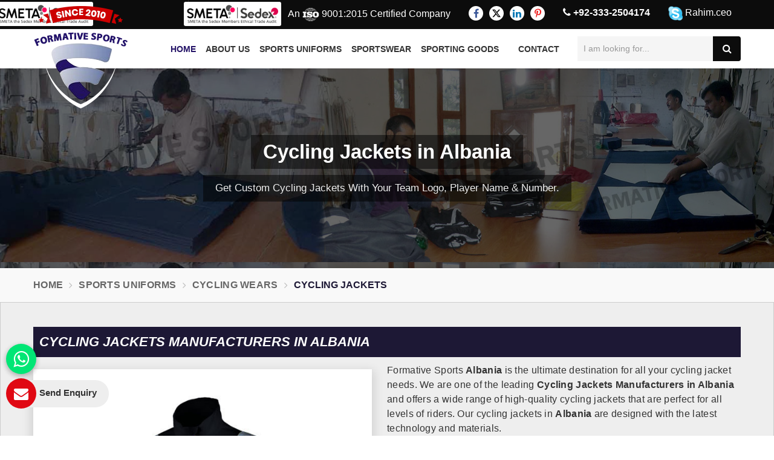

--- FILE ---
content_type: text/html; charset=UTF-8
request_url: https://www.formativesports.com/albania/cycling-jackets.htm
body_size: 12649
content:


<!DOCTYPE html>
<html lang="en">
<head>
<meta charset="utf-8">
<meta http-equiv="X-UA-Compatible" content="IE=edge">
<meta name="viewport" content="width=device-width, initial-scale=1">
<link rel="icon" href="https://www.formativesports.com/designer/images/favicon.ico">
<title>
Cycling Jackets Manufacturers in Albania, Custom Cycling Jackets Wholesale Suppliers, Exporters Albania</title>
<meta name="keywords" content="Cycling Jackets Manufacturers in Albania, Custom Cycling Jackets Wholesale Suppliers in Albania, Cycling Jackets Exporters Albania" />
<meta name="description" content="World Class Cycling Jackets Manufacturers in Albania- Formative Sports, Pakistan supplies Custom Cycling Jackets in Wholesale in Albania, Leading Suppliers,Exporters of Cycling Jackets in Albania at factory price." />
									<!-- meta links -->
<meta name="robots" content="ALL" /> 
<meta name="publisher" content="Formative Sports" />
<meta name="author" content="Formative Sports" />
<link rel="canonical" href="https://www.formativesports.com/albania/cycling-jackets.htm">
<!-- meta links -->

<link href="https://www.formativesports.com/designer/css/bootstrap.min.css" rel="stylesheet">
<!--<link href="https://fonts.googleapis.com/css?family=Raleway" rel="stylesheet">-->
<link href="https://www.formativesports.com/designer/css/font-awesome.min.css" rel="stylesheet">
<link href="https://www.formativesports.com/designer/css/animate.css" rel="stylesheet">
<link href="https://www.formativesports.com/designer/js/owl.carousel/owl.carousel.css" rel="stylesheet" type="text/css" />
<link href="https://www.formativesports.com/designer/js/owl.carousel/owl.theme.css" rel="stylesheet" type="text/css" />
<link href="https://www.formativesports.com/designer/js/fancybox/jquery.fancybox.css" rel="stylesheet">
<link href="https://www.formativesports.com/designer/css/formativesports.css" rel="stylesheet">
<link href="https://www.formativesports.com/designer/css/responsive.css" rel="stylesheet">
<link rel="stylesheet" type="text/css" href="https://www.formativesports.com/designer/css/jSlider.css" />

<script src="https://www.formativesports.com/designer/js/jquery.min.js"></script>
<script type="text/javascript" src="https://www.formativesports.com/designer/js/jquery.jSlider.js"></script>
<!-- Google tag (gtag.js) -->
<script async src="https://www.googletagmanager.com/gtag/js?id=G-QSLWWT52H4"></script>
<script>
  window.dataLayer = window.dataLayer || [];
  function gtag(){dataLayer.push(arguments);}
  gtag('js', new Date());

  gtag('config', 'G-QSLWWT52H4');
</script>
</head>
<body>


<a href="javascript:void(0);" id="scroll-up" title="Go to Top" ><i class="fa fa-angle-up"></i></a>
<header class="header">
  <!-- Top bar -->
  <div class="topbar">
    <div class="container">
    <div class="sedexMemberHead">
        <img width="400" height="80" src="https://www.formativesports.com/designer/images/sedexLogo.png" loading="lazy" alt="Proud to be Sedex Member" title="Proud to be Sedex Member">
    </div>

      <ul class="connect_option pull-right">
        <li><span class="sedexMemberHead"><img width="400" height="80" src="https://www.formativesports.com/designer/images/sedexLogo.png" loading="lazy" alt="Proud to be Sedex Member" title="Proud to be Sedex Member"></span></li>
                <li>An <img width="44" height="44" src="https://www.formativesports.com/designer/images/iso.webp" loading="lazy" alt="ISO" title="ISO"> 9001:2015 Certified Company</li>
        <li class="social-icon hidden-xs">
          <ul class="social-icons">
            <li><a class="facebook" title="Facebook" href="https://www.facebook.com/Formative-Sports-Sports-Uniform-ManufacturersSoccerRugby-583788665044333" target="_blank"><i class="fa fa-facebook"></i></a></li>
            <li><a class="twitter" title="Twitter" href="https://twitter.com/formativesports" target="_blank"><svg xmlns="http://www.w3.org/2000/svg" width="16" height="16" fill="currentColor" viewBox="0 0 16 16">
                                        <path d="M12.6.75h2.454l-5.36 6.142L16 15.25h-4.937l-3.867-5.07-4.425 5.07H.316l5.733-6.57L0 .75h5.063l3.495 4.633L12.601.75Zm-.86 13.028h1.36L4.323 2.145H2.865l8.875 11.633Z"></path>
                                    </svg></a></li>
            <li><a class="linkedin" title="Linkedin" href="https://www.linkedin.com/company/formative-sports---team-uniform-and-sportswear-manufacturers" target="_blank"><i class="fa fa-linkedin"></i></a></li>
            <li><a class="pinterest" title="Pinterest" href="https://in.pinterest.com/formativesports/" target="_blank"><i class="fa fa-pinterest-p"></i></a></li>
          </ul>
        </li>

		  <li class="hidden-xs"><a class="login" href="tel:+92-333-2504174" title="Call Us" ><i class="fa fa-phone"></i> +92-333-2504174</a></li>
        <li class="hidden-xs"><a class="skype"><img src="https://www.formativesports.com/designer/images/skype.png" title="skype" alt="skype"> Rahim.ceo</a></li>
      </ul>
    </div>
  </div>
  <div class=navigation_bar>
    <div class="container">
      <div class="row">
        <div class="col-lg-2 col-md-2">
          <div class="logo"> <a href="https://www.formativesports.com" title="Formative Sports"><img src="https://www.formativesports.com/designer/images/logo.png" alt="Formative Sports" title="Formative Sports"></a> </div>
        </div>
        <div class="col-lg-7 col-md-7">
          <div class="navigation">
            <div class="navbar">
              <button><i class="fa fa-bars"></i></button>
            </div>
            <div class="menu">
              <ul class="nav">
                <li class="active"><a href="https://www.formativesports.com" title="Home">Home</a> </li>
                <li><a href="https://www.formativesports.com/about-us.htm" title="About Us">About Us</a></li>


                                <li class="cs-submenu"> <a href="https://www.formativesports.com/albania/sports-uniforms.htm" title="Sports Uniforms"> Sports Uniforms </a>
                                    <ul class="cs-dropdown">
                                        <li class="cs-submenu"> <a href="https://www.formativesports.com/albania/afl-uniforms.htm" title="AFL Uniforms">AFL Uniforms <i class="fa fa-caret-right hidden-xs hidden-sm"></i></a>
                      <ul class="cs-dropdown">
                                                <li><a href="https://www.formativesports.com/albania/afl-jersey.htm" title="AFL Jersey">AFL Jersey</a></li>
                                                <li><a href="https://www.formativesports.com/albania/afl-shorts.htm" title="AFL Shorts">AFL Shorts</a></li>
                                              </ul>
                    </li>
                                        <li class="cs-submenu"> <a href="https://www.formativesports.com/albania/basketball-uniforms.htm" title="Basketball Uniforms">Basketball Uniforms <i class="fa fa-caret-right hidden-xs hidden-sm"></i></a>
                      <ul class="cs-dropdown">
                                                <li><a href="https://www.formativesports.com/albania/basketball-jersey.htm" title="Basketball Jersey">Basketball Jersey</a></li>
                                                <li class="cs-submenu"> <a href="https://www.formativesports.com/albania/basketball-shorts.htm" title="Basketball Shorts">Basketball Shorts <i class="fa fa-caret-right hidden-xs hidden-sm"></i></a>
                          <ul class="cs-dropdown">
                                                        <li><a href="https://www.formativesports.com/albania/sublimated-basketball-shorts.htm" title="Sublimated Basketball Shorts">Sublimated Basketball Shorts</a></li>
                                                        <li><a href="https://www.formativesports.com/albania/cut-and-sew-basketball-shorts.htm" title="Cut And Sew Basketball Shorts">Cut And Sew Basketball Shorts</a></li>
                                                      </ul>
                        </li>
                                                <li class="cs-submenu"> <a href="https://www.formativesports.com/albania/basketball-singlets.htm" title="Basketball Singlets">Basketball Singlets <i class="fa fa-caret-right hidden-xs hidden-sm"></i></a>
                          <ul class="cs-dropdown">
                                                        <li><a href="https://www.formativesports.com/albania/sublimated-basketball-singlets.htm" title="Sublimated Basketball Singlets">Sublimated Basketball Singlets</a></li>
                                                        <li><a href="https://www.formativesports.com/albania/cut-and-sew-basketball-singlets.htm" title="Cut And Sew Basketball Singlets">Cut And Sew Basketball Singlets</a></li>
                                                      </ul>
                        </li>
                                              </ul>
                    </li>
                                        <li class="cs-submenu"> <a href="https://www.formativesports.com/albania/cricket-uniforms.htm" title="Cricket Uniforms">Cricket Uniforms <i class="fa fa-caret-right hidden-xs hidden-sm"></i></a>
                      <ul class="cs-dropdown">
                                                <li class="cs-submenu"> <a href="https://www.formativesports.com/albania/one-day-cricket-uniforms.htm" title="One Day Cricket Uniforms">One Day Cricket Uniforms <i class="fa fa-caret-right hidden-xs hidden-sm"></i></a>
                          <ul class="cs-dropdown">
                                                        <li><a href="https://www.formativesports.com/albania/one-day-cricket-shirts.htm" title="One Day Cricket Shirts">One Day Cricket Shirts</a></li>
                                                        <li><a href="https://www.formativesports.com/albania/one-day-cricket-pants.htm" title="One Day Cricket Pants">One Day Cricket Pants</a></li>
                                                      </ul>
                        </li>
                                                <li class="cs-submenu"> <a href="https://www.formativesports.com/albania/t20-cricket-uniforms.htm" title="T20 Cricket Uniforms">T20 Cricket Uniforms <i class="fa fa-caret-right hidden-xs hidden-sm"></i></a>
                          <ul class="cs-dropdown">
                                                        <li><a href="https://www.formativesports.com/albania/t20-cricket-shirts.htm" title="T20 Cricket Shirts">T20 Cricket Shirts</a></li>
                                                        <li><a href="https://www.formativesports.com/albania/t20-cricket-pants.htm" title="T20 Cricket Pants">T20 Cricket Pants</a></li>
                                                        <li><a href="https://www.formativesports.com/albania/t20-cricket-sweaters.htm" title="T20 Cricket Sweaters">T20 Cricket Sweaters</a></li>
                                                      </ul>
                        </li>
                                                <li class="cs-submenu"> <a href="https://www.formativesports.com/albania/test-cricket-uniforms.htm" title="Test Cricket Uniforms">Test Cricket Uniforms <i class="fa fa-caret-right hidden-xs hidden-sm"></i></a>
                          <ul class="cs-dropdown">
                                                        <li><a href="https://www.formativesports.com/albania/test-cricket-shirts.htm" title="Test Cricket Shirts">Test Cricket Shirts</a></li>
                                                        <li><a href="https://www.formativesports.com/albania/test-cricket-pants.htm" title="Test Cricket Pants">Test Cricket Pants</a></li>
                                                      </ul>
                        </li>
                                                <li><a href="https://www.formativesports.com/albania/cricket-shorts.htm" title="Cricket Shorts">Cricket Shorts</a></li>
                                                <li><a href="https://www.formativesports.com/albania/cricket-trousers.htm" title="Cricket Trousers">Cricket Trousers</a></li>
                                                <li><a href="https://www.formativesports.com/albania/cricket-vests.htm" title="Cricket Vests">Cricket Vests</a></li>
                                              </ul>
                    </li>
                                        <li class="cs-submenu"> <a href="https://www.formativesports.com/albania/cycling-wears.htm" title="Cycling Wears">Cycling Wears <i class="fa fa-caret-right hidden-xs hidden-sm"></i></a>
                      <ul class="cs-dropdown">
                                                <li><a href="https://www.formativesports.com/albania/cycling-jackets.htm" title="Cycling Jackets">Cycling Jackets</a></li>
                                                <li><a href="https://www.formativesports.com/albania/cycling-jersey.htm" title="Cycling Jersey">Cycling Jersey</a></li>
                                                <li><a href="https://www.formativesports.com/albania/cycling-shorts.htm" title="Cycling Shorts">Cycling Shorts</a></li>
                                                <li><a href="https://www.formativesports.com/albania/cycling-suits.htm" title="Cycling Suits">Cycling Suits</a></li>
                                                <li><a href="https://www.formativesports.com/albania/cycling-bibs.htm" title="Cycling Bibs">Cycling Bibs</a></li>
                                              </ul>
                    </li>
                                        <li class="cs-submenu"> <a href="https://www.formativesports.com/albania/hockey-uniforms.htm" title="Hockey Uniforms">Hockey Uniforms <i class="fa fa-caret-right hidden-xs hidden-sm"></i></a>
                      <ul class="cs-dropdown">
                                                <li class="cs-submenu"> <a href="https://www.formativesports.com/albania/hockey-jerseys.htm" title="Hockey Jerseys">Hockey Jerseys <i class="fa fa-caret-right hidden-xs hidden-sm"></i></a>
                          <ul class="cs-dropdown">
                                                        <li><a href="https://www.formativesports.com/albania/sublimated-hockey-jersey.htm" title="Sublimated Hockey Jersey">Sublimated Hockey Jersey</a></li>
                                                        <li><a href="https://www.formativesports.com/albania/cut-and-sew-hockey-jersey.htm" title="Cut And Sew Hockey Jersey">Cut And Sew Hockey Jersey</a></li>
                                                      </ul>
                        </li>
                                                <li class="cs-submenu"> <a href="https://www.formativesports.com/albania/hockey-shorts.htm" title="Hockey Shorts">Hockey Shorts <i class="fa fa-caret-right hidden-xs hidden-sm"></i></a>
                          <ul class="cs-dropdown">
                                                        <li><a href="https://www.formativesports.com/albania/sublimated-hockey-shorts.htm" title="Sublimated Hockey Shorts">Sublimated Hockey Shorts</a></li>
                                                        <li><a href="https://www.formativesports.com/albania/cut-and-sew-hockey-shorts.htm" title="Cut And Sew Hockey Shorts">Cut And Sew Hockey Shorts</a></li>
                                                      </ul>
                        </li>
                                                <li class="cs-submenu"> <a href="https://www.formativesports.com/albania/hockey-singlets.htm" title="Hockey Singlets">Hockey Singlets <i class="fa fa-caret-right hidden-xs hidden-sm"></i></a>
                          <ul class="cs-dropdown">
                                                        <li><a href="https://www.formativesports.com/albania/sublimated-hockey-singlets.htm" title="Sublimated Hockey Singlets">Sublimated Hockey Singlets</a></li>
                                                        <li><a href="https://www.formativesports.com/albania/cut-and-sew-hockey-singlets.htm" title="Cut And Sew Hockey Singlets">Cut And Sew Hockey Singlets</a></li>
                                                      </ul>
                        </li>
                                                <li><a href="https://www.formativesports.com/albania/goalie-jersey.htm" title="Goalie Jersey">Goalie Jersey</a></li>
                                                <li><a href="https://www.formativesports.com/albania/women-hockey-uniforms.htm" title="Women Hockey Uniforms">Women Hockey Uniforms</a></li>
                                              </ul>
                    </li>
                                        <li><a href="https://www.formativesports.com/albania/ice-hockey-jersey.htm" title="Ice Hockey Jersey">Ice Hockey Jersey</a></li>
                                        <li class="cs-submenu"> <a href="https://www.formativesports.com/albania/netball-uniforms.htm" title="Netball Uniforms">Netball Uniforms <i class="fa fa-caret-right hidden-xs hidden-sm"></i></a>
                      <ul class="cs-dropdown">
                                                <li><a href="https://www.formativesports.com/albania/netball-suits.htm" title="Netball Suits">Netball Suits</a></li>
                                                <li><a href="https://www.formativesports.com/albania/netball-tops.htm" title="Netball Tops">Netball Tops</a></li>
                                              </ul>
                    </li>
                                        <li><a href="https://www.formativesports.com/albania/paintball-uniforms.htm" title="Paintball Uniforms">Paintball Uniforms</a></li>
                                        <li class="cs-submenu"> <a href="https://www.formativesports.com/albania/rugby-uniforms.htm" title="Rugby Uniforms">Rugby Uniforms <i class="fa fa-caret-right hidden-xs hidden-sm"></i></a>
                      <ul class="cs-dropdown">
                                                <li class="cs-submenu"> <a href="https://www.formativesports.com/albania/rugby-jersey.htm" title="Rugby Jersey">Rugby Jersey <i class="fa fa-caret-right hidden-xs hidden-sm"></i></a>
                          <ul class="cs-dropdown">
                                                        <li><a href="https://www.formativesports.com/albania/sublimated-rugby-jersey.htm" title="Sublimated Rugby Jersey">Sublimated Rugby Jersey</a></li>
                                                        <li><a href="https://www.formativesports.com/albania/cut-and-sew-rugby-jersey.htm" title="Cut And Sew Rugby Jersey">Cut And Sew Rugby Jersey</a></li>
                                                      </ul>
                        </li>
                                                <li class="cs-submenu"> <a href="https://www.formativesports.com/albania/rugby-shorts.htm" title="Rugby Shorts">Rugby Shorts <i class="fa fa-caret-right hidden-xs hidden-sm"></i></a>
                          <ul class="cs-dropdown">
                                                        <li><a href="https://www.formativesports.com/albania/sublimated-rugby-shorts.htm" title="Sublimated Rugby Shorts">Sublimated Rugby Shorts</a></li>
                                                        <li><a href="https://www.formativesports.com/albania/cut-and-sew-rugby-shorts.htm" title="Cut And Sew Rugby Shorts">Cut And Sew Rugby Shorts</a></li>
                                                        <li><a href="https://www.formativesports.com/albania/cotton-rugby-shorts.htm" title="Cotton Rugby Shorts">Cotton Rugby Shorts</a></li>
                                                      </ul>
                        </li>
                                              </ul>
                    </li>
                                        <li class="cs-submenu"> <a href="https://www.formativesports.com/albania/running-uniforms.htm" title="Running Uniforms">Running Uniforms <i class="fa fa-caret-right hidden-xs hidden-sm"></i></a>
                      <ul class="cs-dropdown">
                                                <li><a href="https://www.formativesports.com/albania/running-tops.htm" title="Running Tops">Running Tops</a></li>
                                                <li><a href="https://www.formativesports.com/albania/running-shorts.htm" title="Running Shorts">Running Shorts</a></li>
                                              </ul>
                    </li>
                                        <li class="cs-submenu"> <a href="https://www.formativesports.com/albania/soccer-uniforms.htm" title="Soccer Uniforms">Soccer Uniforms <i class="fa fa-caret-right hidden-xs hidden-sm"></i></a>
                      <ul class="cs-dropdown">
                                                <li class="cs-submenu"> <a href="https://www.formativesports.com/albania/soccer-jersey.htm" title="Soccer Jersey">Soccer Jersey <i class="fa fa-caret-right hidden-xs hidden-sm"></i></a>
                          <ul class="cs-dropdown">
                                                        <li><a href="https://www.formativesports.com/albania/sublimated-soccer-jersey.htm" title="Sublimated Soccer Jersey">Sublimated Soccer Jersey</a></li>
                                                        <li><a href="https://www.formativesports.com/albania/cut-and-sew-soccer-jersey.htm" title="Cut And Sew Soccer Jersey">Cut And Sew Soccer Jersey</a></li>
                                                      </ul>
                        </li>
                                                <li class="cs-submenu"> <a href="https://www.formativesports.com/albania/soccer-shorts.htm" title="Soccer Shorts">Soccer Shorts <i class="fa fa-caret-right hidden-xs hidden-sm"></i></a>
                          <ul class="cs-dropdown">
                                                        <li><a href="https://www.formativesports.com/albania/sublimated-soccer-shorts.htm" title="Sublimated Soccer Shorts">Sublimated Soccer Shorts</a></li>
                                                        <li><a href="https://www.formativesports.com/albania/cut-and-sew-soccer-shorts.htm" title="Cut And Sew Soccer Shorts">Cut And Sew Soccer Shorts</a></li>
                                                      </ul>
                        </li>
                                                <li class="cs-submenu"> <a href="https://www.formativesports.com/albania/goalie-uniforms.htm" title="Goalie Uniforms">Goalie Uniforms <i class="fa fa-caret-right hidden-xs hidden-sm"></i></a>
                          <ul class="cs-dropdown">
                                                        <li><a href="https://www.formativesports.com/albania/goalie-shirts.htm" title="Goalie Shirts">Goalie Shirts</a></li>
                                                        <li><a href="https://www.formativesports.com/albania/goalie-shorts.htm" title="Goalie Shorts">Goalie Shorts</a></li>
                                                      </ul>
                        </li>
                                                <li><a href="https://www.formativesports.com/albania/goalkeeper-gloves.htm" title="Goalkeeper Gloves">Goalkeeper Gloves</a></li>
                                              </ul>
                    </li>
                                        <li class="cs-submenu"> <a href="https://www.formativesports.com/albania/tennis-uniforms.htm" title="Tennis Uniforms">Tennis Uniforms <i class="fa fa-caret-right hidden-xs hidden-sm"></i></a>
                      <ul class="cs-dropdown">
                                                <li><a href="https://www.formativesports.com/albania/tennis-jersey.htm" title="Tennis Jersey">Tennis Jersey</a></li>
                                                <li><a href="https://www.formativesports.com/albania/tennis-shorts.htm" title="Tennis Shorts">Tennis Shorts</a></li>
                                                <li><a href="https://www.formativesports.com/albania/tennis-skirts.htm" title="Tennis Skirts">Tennis Skirts</a></li>
                                                <li><a href="https://www.formativesports.com/albania/tennis-tops.htm" title="Tennis Tops">Tennis Tops</a></li>
                                              </ul>
                    </li>
                                        <li class="cs-submenu"> <a href="https://www.formativesports.com/albania/volleyball-uniforms.htm" title="Volleyball Uniforms">Volleyball Uniforms <i class="fa fa-caret-right hidden-xs hidden-sm"></i></a>
                      <ul class="cs-dropdown">
                                                <li><a href="https://www.formativesports.com/albania/volleyball-jersey.htm" title="Volleyball Jersey">Volleyball Jersey</a></li>
                                                <li><a href="https://www.formativesports.com/albania/volleyball-shorts.htm" title="Volleyball Shorts">Volleyball Shorts</a></li>
                                                <li><a href="https://www.formativesports.com/albania/volleyball-singlets.htm" title="Volleyball Singlets">Volleyball Singlets</a></li>
                                              </ul>
                    </li>
                                        <li><a href="https://www.formativesports.com/albania/american-football-uniforms.htm" title="American Football Uniforms">American Football Uniforms</a></li>
                                      </ul>
                                  </li>
                                <li class="cs-submenu"> <a href="https://www.formativesports.com/albania/sportswear.htm" title="Sportswear"> Sportswear </a>
                                    <ul class="cs-dropdown">
                                        <li><a href="https://www.formativesports.com/albania/caps-hats.htm" title="Caps Hats">Caps Hats</a></li>
                                        <li class="cs-submenu"> <a href="https://www.formativesports.com/albania/fleece-hoodies.htm" title="Fleece Hoodies">Fleece Hoodies <i class="fa fa-caret-right hidden-xs hidden-sm"></i></a>
                      <ul class="cs-dropdown">
                                                <li><a href="https://www.formativesports.com/albania/embroidery-hoodies.htm" title="Embroidery Hoodies">Embroidery Hoodies</a></li>
                                                <li><a href="https://www.formativesports.com/albania/fleece-pants.htm" title="Fleece Pants">Fleece Pants</a></li>
                                                <li><a href="https://www.formativesports.com/albania/screen-printing-hoodies.htm" title="Screen Printing Hoodies">Screen Printing Hoodies</a></li>
                                                <li><a href="https://www.formativesports.com/albania/sublimated-hoodies.htm" title="Sublimated Hoodies">Sublimated Hoodies</a></li>
                                                <li><a href="https://www.formativesports.com/albania/sweatshirts.htm" title="Sweatshirts">Sweatshirts</a></li>
                                              </ul>
                    </li>
                                        <li><a href="https://www.formativesports.com/albania/leisure-jackets.htm" title="Leisure Jackets">Leisure Jackets</a></li>
                                        <li><a href="https://www.formativesports.com/albania/polo-shirts.htm" title="Polo Shirts">Polo Shirts</a></li>
                                        <li><a href="https://www.formativesports.com/albania/rain-jackets.htm" title="Rain Jackets">Rain Jackets</a></li>
                                        <li class="cs-submenu"> <a href="https://www.formativesports.com/albania/singlets.htm" title="Singlets">Singlets <i class="fa fa-caret-right hidden-xs hidden-sm"></i></a>
                      <ul class="cs-dropdown">
                                                <li><a href="https://www.formativesports.com/albania/sublimated-singlets.htm" title="Sublimated Singlets">Sublimated Singlets</a></li>
                                                <li><a href="https://www.formativesports.com/albania/cut-and-sew-singlets.htm" title="Cut And Sew Singlets">Cut And Sew Singlets</a></li>
                                              </ul>
                    </li>
                                        <li><a href="https://www.formativesports.com/albania/sports-bags.htm" title="Sports Bags">Sports Bags</a></li>
                                        <li class="cs-submenu"> <a href="https://www.formativesports.com/albania/t-shirts.htm" title="T Shirts">T Shirts <i class="fa fa-caret-right hidden-xs hidden-sm"></i></a>
                      <ul class="cs-dropdown">
                                                <li><a href="https://www.formativesports.com/albania/sublimated-t-shirts.htm" title="Sublimated T Shirts">Sublimated T Shirts</a></li>
                                                <li><a href="https://www.formativesports.com/albania/cut-and-sew-t-shirts.htm" title="Cut And Sew T Shirts">Cut And Sew T Shirts</a></li>
                                                <li><a href="https://www.formativesports.com/albania/screen-printing-t-shirts.htm" title="Screen Printing T Shirts">Screen Printing T Shirts</a></li>
                                              </ul>
                    </li>
                                        <li class="cs-submenu"> <a href="https://www.formativesports.com/albania/tracksuits.htm" title="Tracksuits">Tracksuits <i class="fa fa-caret-right hidden-xs hidden-sm"></i></a>
                      <ul class="cs-dropdown">
                                                <li><a href="https://www.formativesports.com/albania/sublimated-tracksuits.htm" title="Sublimated Tracksuits">Sublimated Tracksuits</a></li>
                                                <li><a href="https://www.formativesports.com/albania/cut-and-sew-tracksuits.htm" title="Cut And Sew Tracksuits">Cut And Sew Tracksuits</a></li>
                                              </ul>
                    </li>
                                        <li><a href="https://www.formativesports.com/albania/training-bibs.htm" title="Training Bibs">Training Bibs</a></li>
                                        <li><a href="https://www.formativesports.com/albania/winter-jackets.htm" title="Winter Jackets">Winter Jackets</a></li>
                                        <li class="cs-submenu"> <a href="https://www.formativesports.com/albania/sports-clothing.htm" title="Sports Clothing">Sports Clothing <i class="fa fa-caret-right hidden-xs hidden-sm"></i></a>
                      <ul class="cs-dropdown">
                                                <li><a href="https://www.formativesports.com/albania/mens-sportswear.htm" title="Mens Sportswear">Mens Sportswear</a></li>
                                                <li><a href="https://www.formativesports.com/albania/womens-sportswear.htm" title="Womens Sportswear">Womens Sportswear</a></li>
                                                <li><a href="https://www.formativesports.com/albania/ladies-sports-tops.htm" title="Ladies Sports Tops">Ladies Sports Tops</a></li>
                                              </ul>
                    </li>
                                        <li class="cs-submenu"> <a href="https://www.formativesports.com/albania/athletic-wear.htm" title="Athletic Wear">Athletic Wear <i class="fa fa-caret-right hidden-xs hidden-sm"></i></a>
                      <ul class="cs-dropdown">
                                                <li><a href="https://www.formativesports.com/albania/mens-athletic-wear.htm" title="Mens Athletic Wear">Mens Athletic Wear</a></li>
                                                <li><a href="https://www.formativesports.com/albania/womens-athletic-wear.htm" title="Womens Athletic Wear">Womens Athletic Wear</a></li>
                                              </ul>
                    </li>
                                        <li class="cs-submenu"> <a href="https://www.formativesports.com/albania/fitness-clothing.htm" title="Fitness Clothing">Fitness Clothing <i class="fa fa-caret-right hidden-xs hidden-sm"></i></a>
                      <ul class="cs-dropdown">
                                                <li><a href="https://www.formativesports.com/albania/mens-fitness-clothing.htm" title="Mens Fitness Clothing">Mens Fitness Clothing</a></li>
                                                <li><a href="https://www.formativesports.com/albania/womens-fitness-clothing.htm" title="Womens Fitness Clothing">Womens Fitness Clothing</a></li>
                                              </ul>
                    </li>
                                        <li class="cs-submenu"> <a href="https://www.formativesports.com/albania/gym-clothing.htm" title="Gym Clothing">Gym Clothing <i class="fa fa-caret-right hidden-xs hidden-sm"></i></a>
                      <ul class="cs-dropdown">
                                                <li><a href="https://www.formativesports.com/albania/gym-leggings.htm" title="Gym Leggings">Gym Leggings</a></li>
                                                <li><a href="https://www.formativesports.com/albania/womens-gym-jacket.htm" title="Womens Gym Jacket">Womens Gym Jacket</a></li>
                                                <li><a href="https://www.formativesports.com/albania/women-gym-hoodies.htm" title="Women Gym Hoodies">Women Gym Hoodies</a></li>
                                                <li><a href="https://www.formativesports.com/albania/womens-gym-wear.htm" title="Womens Gym Wear">Womens Gym Wear</a></li>
                                                <li><a href="https://www.formativesports.com/albania/gym-trousers.htm" title="Gym Trousers">Gym Trousers</a></li>
                                                <li><a href="https://www.formativesports.com/albania/mens-gym-wear.htm" title="Mens Gym Wear">Mens Gym Wear</a></li>
                                                <li><a href="https://www.formativesports.com/albania/gym-pants-for-ladies.htm" title="Gym Pants for Ladies">Gym Pants for Ladies</a></li>
                                                <li><a href="https://www.formativesports.com/albania/workout-clothes.htm" title="Workout Clothes">Workout Clothes</a></li>
                                              </ul>
                    </li>
                                      </ul>
                                  </li>
                                <li class="cs-submenu"> <a href="https://www.formativesports.com/albania/sporting-goods.htm" title="Sporting Goods"> Sporting Goods </a>
                                    <ul class="cs-dropdown">
                                        <li><a href="https://www.formativesports.com/albania/basketballs.htm" title="Basketballs">Basketballs</a></li>
                                        <li class="cs-submenu"> <a href="https://www.formativesports.com/albania/cricket-goods.htm" title="Cricket Goods">Cricket Goods <i class="fa fa-caret-right hidden-xs hidden-sm"></i></a>
                      <ul class="cs-dropdown">
                                                <li><a href="https://www.formativesports.com/albania/abdominal-guard.htm" title="Abdominal Guard">Abdominal Guard</a></li>
                                                <li><a href="https://www.formativesports.com/albania/beach-cricket-set.htm" title="Beach Cricket Set">Beach Cricket Set</a></li>
                                                <li><a href="https://www.formativesports.com/albania/cricket-accessories.htm" title="Cricket Accessories">Cricket Accessories</a></li>
                                                <li><a href="https://www.formativesports.com/albania/cricket-balls.htm" title="Cricket Balls">Cricket Balls</a></li>
                                                <li><a href="https://www.formativesports.com/albania/cricket-bats.htm" title="Cricket Bats">Cricket Bats</a></li>
                                                <li class="cs-submenu"> <a href="https://www.formativesports.com/albania/cricket-gloves.htm" title="Cricket Gloves">Cricket Gloves <i class="fa fa-caret-right hidden-xs hidden-sm"></i></a>
                          <ul class="cs-dropdown">
                                                        <li><a href="https://www.formativesports.com/albania/cricket-batting-gloves.htm" title="Cricket Batting Gloves">Cricket Batting Gloves</a></li>
                                                        <li><a href="https://www.formativesports.com/albania/wicket-keeping-gloves.htm" title="Wicket Keeping Gloves">Wicket Keeping Gloves</a></li>
                                                        <li><a href="https://www.formativesports.com/albania/junior-cricket-gloves.htm" title="Junior Cricket Gloves">Junior Cricket Gloves</a></li>
                                                      </ul>
                        </li>
                                                <li><a href="https://www.formativesports.com/albania/cricket-helmet.htm" title="Cricket Helmet">Cricket Helmet</a></li>
                                                <li class="cs-submenu"> <a href="https://www.formativesports.com/albania/cricket-pads.htm" title="Cricket Pads">Cricket Pads <i class="fa fa-caret-right hidden-xs hidden-sm"></i></a>
                          <ul class="cs-dropdown">
                                                        <li><a href="https://www.formativesports.com/albania/cricket-batting-pad.htm" title="Cricket Batting Pad">Cricket Batting Pad</a></li>
                                                        <li><a href="https://www.formativesports.com/albania/wicket-keeping-pad.htm" title="Wicket Keeping Pad">Wicket Keeping Pad</a></li>
                                                        <li><a href="https://www.formativesports.com/albania/cricket-thigh-pad.htm" title="Cricket Thigh Pad">Cricket Thigh Pad</a></li>
                                                      </ul>
                        </li>
                                              </ul>
                    </li>
                                        <li><a href="https://www.formativesports.com/albania/hockey-sticks.htm" title="Hockey Sticks">Hockey Sticks</a></li>
                                        <li class="cs-submenu"> <a href="https://www.formativesports.com/albania/soccer-ball-football.htm" title="Soccer Ball Football">Soccer Ball Football <i class="fa fa-caret-right hidden-xs hidden-sm"></i></a>
                      <ul class="cs-dropdown">
                                                <li><a href="https://www.formativesports.com/albania/afl-ball.htm" title="Afl Ball">Afl Ball</a></li>
                                                <li><a href="https://www.formativesports.com/albania/match-ball.htm" title="Match Ball">Match Ball</a></li>
                                                <li><a href="https://www.formativesports.com/albania/mini-ball.htm" title="Mini Ball">Mini Ball</a></li>
                                                <li><a href="https://www.formativesports.com/albania/promotional-footballs.htm" title="Promotional Footballs">Promotional Footballs</a></li>
                                                <li><a href="https://www.formativesports.com/albania/sala-ball.htm" title="Sala Ball">Sala Ball</a></li>
                                                <li><a href="https://www.formativesports.com/albania/training-ball.htm" title="Training Ball">Training Ball</a></li>
                                              </ul>
                    </li>
                                        <li><a href="https://www.formativesports.com/albania/volleyballs.htm" title="Volleyballs">Volleyballs</a></li>
                                        <li><a href="https://www.formativesports.com/albania/.htm" title=""></a></li>
                                      </ul>
                                  </li>
                                <li class="cs-submenu"> <a href="https://www.formativesports.com/albania/.htm" title="">  </a>
                                  </li>
                                <li><a href="https://www.formativesports.com/contact.htm" title="Contact Us">Contact</a></li>
              </ul>
            </div>
          </div>
        </div>
				<div class="col-lg-3 col-md-3 col-xs-8 pull-right">
					<div class="search-bar-holder">
						<div class="search-bar">
							<form method="get" action="https://www.formativesports.com/search.htm" >
								<input type="text" class="form-control" name="keyword" onkeyup="validateOnlyTextField(this)" required placeholder="I am looking for..." >
								<button type="submit" class="fa fa-search"></button>
							</form>
						</div>
					</div>
				</div>
			</div>
		</div>
	</div>
</header>

<div class="clearfix"></div>

<section class="inner_header" style="background-image: url(https://www.formativesports.com/designer/img/product_banner.jpg" alt="Cycling Jackets" title="Cycling Jackets in Albania">
	<div class="container">
		<div class="row">
			<div class="col-lg-12 text-center">
				<h1>Cycling Jackets in Albania</h1><br>
				<div class="titletag">Get Custom Cycling Jackets with Your Team Logo, Player Name & Number.</div>
			</div>
		</div>
	</div>
</section>
<!--banner section ends-->

<section class="formative_breadcrumb hidden-xs">
	<div class="container">
		<div class="row">
			<div class="col-lg-12">
				<ul class="breadcrumb">
					<li><a href="https://www.formativesports.com/albania/" title="Home">Home</a></li>
										<li><a href="https://www.formativesports.com/albania/sports-uniforms.htm" title="Sports Uniforms">Sports Uniforms</a></li>
															<li><a href="https://www.formativesports.com/albania/cycling-wears.htm" title="Cycling Wears">Cycling Wears</a></li>
										<li class="active">Cycling Jackets</li>
				</ul>
			</div>
		</div>
	</div>
</section>
<!--breadcrum ends-->
  
<div class="room-t-wrapper">
	<div class="container">
		<div class="row">
		<div class="col-md-12">
            <div class="formative_right_products">
                     <h2 class="h2todiv">Cycling Jackets Manufacturers in Albania</h2>
                  </div>
                     </div>
			<div class="col-lg-12 col-md-12 content">
				<div class="col-lg-6 col-md-6 img-wrap">
					<div class="img-holder"> 
						<img src="https://www.formativesports.com/uploaded_files/category_images/Cycling-Jackets15_06_2015_09_10_51.jpg" alt="Custom Cycling Jackets Manufacturers and Suppliers in Albania" class="img-responsive" title="Custom Cycling Jackets Manufacturers and Suppliers in Albania">
					</div>
				</div>
				
				<p>Formative Sports <strong>Albania</strong> is the ultimate destination for all your cycling jacket needs. We are one of the leading <strong>Cycling Jackets Manufacturers in Albania</strong> and offers a wide range of high-quality cycling jackets that are perfect for all levels of riders. Our cycling jackets in <strong>Albania </strong>are designed with the latest technology and materials.</p>
<h3>Custom Cycling Jacket Suppliers in Albania</h3>
<p>Our team of expert designers and craftsmen in <strong>Albania </strong>work closely with clients to create bespoke designs that not only look great but also provide optimal performance. We are also <strong>Custom Cycling Jacket Suppliers in Albania</strong> and can create custom jackets tailored to your specific requirements. We use the latest printing techniques and materials in <strong>Albania </strong>to create high-quality custom cycling jackets.</p>
<h3>Custom Cycling Jacket Exporters in Albania</h3>
<p>We take pride in our commitment to quality and ensure that every product that leaves our manufacturing unit in <strong>Albania </strong>meets the highest standards. As <strong>Custom Cycling Jacket Exporters in Albania</strong>, we have built a reputation for delivering high-quality products. Our cycling jackets in <strong>Albania </strong>are the perfect addition to your cycling wardrobe and are designed to provide the ultimate comfort and protection.</p>			</div>
		</div>
	</div>
</div>
<!--category details ends-->

<div class="punch-line-here">
	<div class="container">
		<div class="title5">Design Your Jersey With Us! 
			<a data-toggle="modal" href="javascript:void(0);" data-target="#myModal" class="request-btn" title="Request Quote Now!">Request Quote Now!</a>
			</div>
	</div>
</div>
<!--punch line ends-->

<!--any queries-->

<div class="room-t-wrapper">
	<div class="container">
		<div class="row">
			<div class="col-lg-6 col-md-6 img-wrap">
				<div class="img-holder-gallery">
					<div class="cat-gallery">
						<div class="item">
							<a href="javascript:void(0);" title="">
								<div class="image">
									<img src="https://www.formativesports.com/designer/images/cate-gallery/Customised-Designing.jpg" alt="Our Customised Designing Manufacturing Unit in Pakistan" title="Our Customised Designing Manufacturing Unit in Pakistan">
								</div>
							</a>
						</div>

						<div class="item">
							<a href="javascript:void(0);" title="">
								<div class="image">
									<img src="https://www.formativesports.com/designer/images/cate-gallery/Build-Your-Brand.jpg" alt="Our Build Your Brand Manufacturing Unit in Pakistan" title="Our Build Your Brand Manufacturing Unit in Pakistan">
								</div>
							</a>
						</div>

						<div class="item">
							<a href="javascript:void(0);" title="">
								<div class="image">
									<img src="https://www.formativesports.com/designer/images/cate-gallery/Sublimation.jpg" alt="Our Sublimation Manufacturing Unit in Pakistan" title="Our Sublimation Manufacturing Unit in Pakistan">
								</div>
							</a>
						</div>

						<div class="item">
							<a href="javascript:void(0);" title="">
								<div class="image">
									<img src="https://www.formativesports.com/designer/images/cate-gallery/Cut-&-Sew.jpg" alt="Our Cut & Sew Manufacturing Unit in Pakistan" title="Our Cut & Sew Manufacturing Unit in Pakistan">
								</div>
							</a>
						</div>

						<div class="item">
							<a href="javascript:void(0);" title="">
								<div class="image">
									<img src="https://www.formativesports.com/designer/images/cate-gallery/Screen-Printing.jpg" alt="Our Screen Printing Manufacturing Unit in Pakistan" title="Our Screen Printing Manufacturing Unit in Pakistan">
								</div>
							</a>
						</div>

						<div class="item">
							<a href="javascript:void(0);" title="">
								<div class="image">
									<img src="https://www.formativesports.com/designer/images/cate-gallery/Embroidery-Applique.jpg" alt="Our Embroidery Applique Manufacturing Unit in Pakistan" title="Our Embroidery Applique Manufacturing Unit in Pakistan">
								</div>
							</a>
						</div>
					</div>
				</div>
			</div>
			<!--slider images-->
			<div class="col-lg-6 col-md-6 content">
			<div class="divtag">Technology Available</div>
				<p>Formative Sports is the leading manufacturers of sports uniforms which uses latest and modern technology for customised printing of uniforms and jerseys.</p>
				<ul class="left-bg">
					<li><strong>Sublimation Printing</strong> - Formative Sports uses latest sublimation techniques to provide you world class uniforms. Your design is first printed on a roll of paper using the sublimation ink and then the printed paper and fabric are fused together under high temperature.</li>
					<li><strong>Screen Printing</strong> - Formative Sports offers you the best customized screen printing services for your team uniforms, school uniforms, fleece hoodies, jerseys, polo shirts and all other sort of sportswear.</li>
					<li><strong>Cut &amp; Sew </strong> - We are able to meet all your requirements for cut & sew uniforms designing perfect patterns with reference to your artwork, picture or even rough sketch. Not only this, original patterns are also customised in your size.</li>
					<li><strong>Embroidery Applique </strong> - This technique is very effective when you want to add branding on your team uniforms. Be it multicolor logo or decorative designs, Formative Sports provides embroidery of your logo on team uniforms, school uniforms, jerseys and many more.</li>
					<li><strong>Customised Printing</strong> - Whatever your sports is, we do customised printing for all sort of sports uniforms. We create professional and unique attractive designs for your team members with custom name, numbers and sizes for every player.</li>
				</ul>
			</div>
			<!--technology availabale ends-->
		</div>
	</div>
</div>
<!--technology images and content section-->

<section class="formative_list">
	<div class="container">
		<div class="row">
			<div class="col-md-12">
			<span>For more details please click on the links given below</span>
							</div>
			<div class="col-md-12">
				<div class="formative_right_products">
					<div class="row">
											<div class="col-lg-3 col-md-3">
							<div class="product_box_1">
								<a href="https://www.formativesports.com/custom-product-pop.php?id=528" class="fancybox fancybox.iframe fbtag" title="Cycling Jackets Exporters in Albania">
									<div class="image">
										<img src="https://www.formativesports.com/uploaded_files/product_images/cycling jackets23_06_2015_12_24_11.jpg" alt="Customised Cycling Jackets Manufacturers in Albania" title="Customised Cycling Jackets Manufacturers in Albania">
									</div>
									<div class="product_describe">
										<h4>Cycling Jackets ( CJ6 )</h4>
									<span class="enquire_btn" title="Enquire Now">Enquire Now</span>
									</div>
								</a>
							</div>
						</div>
											<div class="col-lg-3 col-md-3">
							<div class="product_box_1">
								<a href="https://www.formativesports.com/custom-product-pop.php?id=527" class="fancybox fancybox.iframe fbtag" title="Cycling Jackets Exporters in Albania">
									<div class="image">
										<img src="https://www.formativesports.com/uploaded_files/product_images/cycling jackets23_06_2015_12_22_38.jpg" alt="Customised Cycling Jackets Manufacturers in Albania" title="Customised Cycling Jackets Manufacturers in Albania">
									</div>
									<div class="product_describe">
										<h4>Cycling Jackets ( CJ5 )</h4>
									<span class="enquire_btn" title="Enquire Now">Enquire Now</span>
									</div>
								</a>
							</div>
						</div>
											<div class="col-lg-3 col-md-3">
							<div class="product_box_1">
								<a href="https://www.formativesports.com/custom-product-pop.php?id=94" class="fancybox fancybox.iframe fbtag" title="Cycling Jackets Exporters in Albania">
									<div class="image">
										<img src="https://www.formativesports.com/uploaded_files/product_images/cycling-jackets419_06_2015_11_25_39.jpg" alt="Customised Cycling Jackets Manufacturers in Albania" title="Customised Cycling Jackets Manufacturers in Albania">
									</div>
									<div class="product_describe">
										<h4>Cycling Jackets ( CJ4 )</h4>
									<span class="enquire_btn" title="Enquire Now">Enquire Now</span>
									</div>
								</a>
							</div>
						</div>
											<div class="col-lg-3 col-md-3">
							<div class="product_box_1">
								<a href="https://www.formativesports.com/custom-product-pop.php?id=93" class="fancybox fancybox.iframe fbtag" title="Cycling Jackets Exporters in Albania">
									<div class="image">
										<img src="https://www.formativesports.com/uploaded_files/product_images/cycling-jackets319_06_2015_11_24_16.jpg" alt="Customised Cycling Jackets Manufacturers in Albania" title="Customised Cycling Jackets Manufacturers in Albania">
									</div>
									<div class="product_describe">
										<h4>Cycling Jackets ( CJ3 )</h4>
									<span class="enquire_btn" title="Enquire Now">Enquire Now</span>
									</div>
								</a>
							</div>
						</div>
											<div class="col-lg-3 col-md-3">
							<div class="product_box_1">
								<a href="https://www.formativesports.com/custom-product-pop.php?id=92" class="fancybox fancybox.iframe fbtag" title="Cycling Jackets Exporters in Albania">
									<div class="image">
										<img src="https://www.formativesports.com/uploaded_files/product_images/cycling-jackets219_06_2015_11_23_16.jpg" alt="Customised Cycling Jackets Manufacturers in Albania" title="Customised Cycling Jackets Manufacturers in Albania">
									</div>
									<div class="product_describe">
										<h4>Cycling Jackets ( CJ2 )</h4>
									<span class="enquire_btn" title="Enquire Now">Enquire Now</span>
									</div>
								</a>
							</div>
						</div>
											<div class="col-lg-3 col-md-3">
							<div class="product_box_1">
								<a href="https://www.formativesports.com/custom-product-pop.php?id=91" class="fancybox fancybox.iframe fbtag" title="Cycling Jackets Exporters in Albania">
									<div class="image">
										<img src="https://www.formativesports.com/uploaded_files/product_images/cycling-jackets119_06_2015_11_21_43.jpg" alt="Customised Cycling Jackets Manufacturers in Albania" title="Customised Cycling Jackets Manufacturers in Albania">
									</div>
									<div class="product_describe">
										<h4>Cycling Jackets ( CJ1 )</h4>
									<span class="enquire_btn" title="Enquire Now">Enquire Now</span>
									</div>
								</a>
							</div>
						</div>
										</div>
				</div>
			</div>
			<!--product section ends-->
		</div>
	</div>
</section>
<!--child categories and product section ends-->
<footer>
    <div class="container">
        <div class="row">
            <div class="col-lg-2 wow fadeInDown animated" data-wow-delay=".3s">
                <div class="fheading">Important
                    <span>Links
                    </span>
                </div>
                <ul class="footer-links">
                    <li>
                        <a href="https://www.formativesports.com" title="Home">
                            <i class="fa fa-caret-right">
                            </i> Home
                        </a>
                    </li>
                    <li>
                        <a href="https://www.formativesports.com/about-us.htm" title="About Us">
                            <i class="fa fa-caret-right">
                            </i> About
                        </a>
                    </li>
                    <li>
                        <a href="https://www.formativesports.com/factory.htm" title="Factory">
                            <i class="fa fa-caret-right">
                            </i> Factory
                        </a>
                    </li>
                    <li>
                        <a href="https://www.formativesports.com/privacy-policy.htm" title="Privacy Policy">
                            <i class="fa fa-caret-right">
                            </i> Privacy Policy
                        </a>
                    </li>
                    <li>
                        <a href="https://www.formativesports.com/terms-and-conditions.htm" title="Terms &amp; Conditions">
                            <i class="fa fa-caret-right">
                            </i> Terms &amp; Conditions
                        </a>
                    </li>
                    <li>
                        <a href="https://www.formativesports.com/contact.htm" title="Contact Us">
                            <i class="fa fa-caret-right">
                            </i> Contact Us
                        </a>
                    </li>
                    <li>
                        <a href="https://www.formativesports.com/sitemap.htm" title="Sitemap">
                            <i class="fa fa-caret-right">
                            </i> Sitemap
                        </a>
                    </li>
                    <li>
                        <a href="https://www.formativesports.com/blog.htm" title="Blog">
                            <i class="fa fa-caret-right">
                            </i> Blog
                        </a>
                    </li>
                    <li>
                        <a href="https://www.formativesports.com/bulk-order.htm" title="Bulk Order">
                            <i class="fa fa-caret-right">
                            </i> Bulk Order
                        </a>
                    </li>
                    <li>
                        <a href="https://www.formativesports.com/market-area.htm" title="Market Area">
                            <i class="fa fa-caret-right">
                            </i> Market Area
                        </a>
                    </li>
                </ul>
            </div>
            <div class="col-lg-2 wow fadeInDown animated" data-wow-delay=".4s">
                <h5 class="fheading">Team Uniform
</h5>
                <ul class="footer-links">
                                        <li>
                        <a href="https://www.formativesports.com/albania/afl-uniforms.htm"
                            title="AFL Uniforms">
                            <i class="fa fa-caret-right">
                            </i>
                            AFL Uniforms                        </a>
                    </li>
                                        <li>
                        <a href="https://www.formativesports.com/albania/basketball-uniforms.htm"
                            title="Basketball Uniforms">
                            <i class="fa fa-caret-right">
                            </i>
                            Basketball Uniforms                        </a>
                    </li>
                                        <li>
                        <a href="https://www.formativesports.com/albania/cricket-uniforms.htm"
                            title="Cricket Uniforms">
                            <i class="fa fa-caret-right">
                            </i>
                            Cricket Uniforms                        </a>
                    </li>
                                        <li>
                        <a href="https://www.formativesports.com/albania/cycling-wears.htm"
                            title="Cycling Wears">
                            <i class="fa fa-caret-right">
                            </i>
                            Cycling Wears                        </a>
                    </li>
                                        <li>
                        <a href="https://www.formativesports.com/albania/hockey-uniforms.htm"
                            title="Hockey Uniforms">
                            <i class="fa fa-caret-right">
                            </i>
                            Hockey Uniforms                        </a>
                    </li>
                                        <li>
                        <a href="https://www.formativesports.com/albania/ice-hockey-jersey.htm"
                            title="Ice Hockey Jersey">
                            <i class="fa fa-caret-right">
                            </i>
                            Ice Hockey Jersey                        </a>
                    </li>
                                        <li>
                        <a href="https://www.formativesports.com/albania/netball-uniforms.htm"
                            title="Netball Uniforms">
                            <i class="fa fa-caret-right">
                            </i>
                            Netball Uniforms                        </a>
                    </li>
                                        <li>
                        <a href="https://www.formativesports.com/albania/paintball-uniforms.htm"
                            title="Paintball Uniforms">
                            <i class="fa fa-caret-right">
                            </i>
                            Paintball Uniforms                        </a>
                    </li>
                                        <li>
                        <a href="https://www.formativesports.com/albania/rugby-uniforms.htm"
                            title="Rugby Uniforms">
                            <i class="fa fa-caret-right">
                            </i>
                            Rugby Uniforms                        </a>
                    </li>
                                        <li>
                        <a href="https://www.formativesports.com/albania/running-uniforms.htm"
                            title="Running Uniforms">
                            <i class="fa fa-caret-right">
                            </i>
                            Running Uniforms                        </a>
                    </li>
                                    </ul>
            </div>
            <div class="col-lg-2 wow fadeInDown animated" data-wow-delay=".5s">
                <h5 class="fheading">Sportswear
</h5>
                <ul class="footer-links">
                                        <li>
                        <a href="https://www.formativesports.com/albania/sports-clothing.htm"
                            title="Sports Clothing">
                            <i class="fa fa-caret-right">
                            </i>
                            Sports Clothing                        </a>
                    </li>
                                        <li>
                        <a href="https://www.formativesports.com/albania/athletic-wear.htm"
                            title="Athletic Wear">
                            <i class="fa fa-caret-right">
                            </i>
                            Athletic Wear                        </a>
                    </li>
                                        <li>
                        <a href="https://www.formativesports.com/albania/fitness-clothing.htm"
                            title="Fitness Clothing">
                            <i class="fa fa-caret-right">
                            </i>
                            Fitness Clothing                        </a>
                    </li>
                                        <li>
                        <a href="https://www.formativesports.com/albania/gym-clothing.htm"
                            title="Gym Clothing">
                            <i class="fa fa-caret-right">
                            </i>
                            Gym Clothing                        </a>
                    </li>
                                        <li>
                        <a href="https://www.formativesports.com/albania/caps-hats.htm"
                            title="Caps Hats">
                            <i class="fa fa-caret-right">
                            </i>
                            Caps Hats                        </a>
                    </li>
                                        <li>
                        <a href="https://www.formativesports.com/albania/fleece-hoodies.htm"
                            title="Fleece Hoodies">
                            <i class="fa fa-caret-right">
                            </i>
                            Fleece Hoodies                        </a>
                    </li>
                                        <li>
                        <a href="https://www.formativesports.com/albania/leisure-jackets.htm"
                            title="Leisure Jackets">
                            <i class="fa fa-caret-right">
                            </i>
                            Leisure Jackets                        </a>
                    </li>
                                        <li>
                        <a href="https://www.formativesports.com/albania/polo-shirts.htm"
                            title="Polo Shirts">
                            <i class="fa fa-caret-right">
                            </i>
                            Polo Shirts                        </a>
                    </li>
                                        <li>
                        <a href="https://www.formativesports.com/albania/rain-jackets.htm"
                            title="Rain Jackets">
                            <i class="fa fa-caret-right">
                            </i>
                            Rain Jackets                        </a>
                    </li>
                                        <li>
                        <a href="https://www.formativesports.com/albania/singlets.htm"
                            title="Singlets">
                            <i class="fa fa-caret-right">
                            </i>
                            Singlets                        </a>
                    </li>
                                    </ul>
            </div>
            <div class="col-lg-2 wow fadeInDown animated" data-wow-delay=".6s">
                <h5 class="fheading">Sporting
                    <span>Goods
                    </span>
</h5>
                <ul class="footer-links">
                                        <li>
                        <a href="https://www.formativesports.com/albania/basketballs.htm"
                            title="Basketballs">
                            <i class="fa fa-caret-right">
                            </i>
                            Basketballs                        </a>
                    </li>
                                        <li>
                        <a href="https://www.formativesports.com/albania/cricket-goods.htm"
                            title="Cricket Goods">
                            <i class="fa fa-caret-right">
                            </i>
                            Cricket Goods                        </a>
                    </li>
                                        <li>
                        <a href="https://www.formativesports.com/albania/hockey-sticks.htm"
                            title="Hockey Sticks">
                            <i class="fa fa-caret-right">
                            </i>
                            Hockey Sticks                        </a>
                    </li>
                                        <li>
                        <a href="https://www.formativesports.com/albania/soccer-ball-football.htm"
                            title="Soccer Ball Football">
                            <i class="fa fa-caret-right">
                            </i>
                            Soccer Ball Football                        </a>
                    </li>
                                        <li>
                        <a href="https://www.formativesports.com/albania/volleyballs.htm"
                            title="Volleyballs">
                            <i class="fa fa-caret-right">
                            </i>
                            Volleyballs                        </a>
                    </li>
                                        <li>
                        <a href="https://www.formativesports.com/albania/.htm"
                            title="">
                            <i class="fa fa-caret-right">
                            </i>
                                                    </a>
                    </li>
                                    </ul>

                <div class="sedexMember2">
                    <img src="https://www.formativesports.com/designer/images/footerSedexLogo.png"
                        alt="Proud to be a Sedex Member" title="Proud to be a Sedex Member">
                </div>
            </div>
            <div class="col-lg-4 wow fadeInDown animated" data-wow-delay=".7s">
                <h6 class="fheading">Know Us
                    <span>More
                    </span>
</h6>
                <p>
                    <strong>Address:
                    </strong>
                    Building 8/260, Rang Pura Road, Sialkot-51310, PAKISTAN                    <br>
                    Mobile :
                    <a href="tel:+92-333-2504174"
                        title="Call Us">+92-333-2504174</a>
                    <br>
                    <br>
                <div class="fheading">You can
                    <span>Follow us at:
                    </span>
                </div>
                <ul class="social-icons">
                    <li>
                        <a class="facebook" title="Facebook"
                            href="https://www.facebook.com/Formative-Sports-Sports-Uniform-ManufacturersSoccerRugby-583788665044333"
                            target="_blank">
                            <i class="fa fa-facebook">
                            </i>
                        </a>
                    </li>
                    <li>
                        <a class="twitter" title="Twitter" href="https://twitter.com/formativesports" target="_blank">
                           <svg xmlns="http://www.w3.org/2000/svg" width="16" height="16" fill="currentColor" viewBox="0 0 16 16">
                                        <path d="M12.6.75h2.454l-5.36 6.142L16 15.25h-4.937l-3.867-5.07-4.425 5.07H.316l5.733-6.57L0 .75h5.063l3.495 4.633L12.601.75Zm-.86 13.028h1.36L4.323 2.145H2.865l8.875 11.633Z"></path>
                                    </svg>
                        </a>
                    </li>
                    <li>
                        <a class="linkedin" title="Linkedin"
                            href="https://www.linkedin.com/company/formative-sports---team-uniform-and-sportswear-manufacturers"
                            target="_blank">
                            <i class="fa fa-linkedin">
                            </i>
                        </a>
                    </li>

                    <li>
                        <a class="pinterest" title="Pinterest" href="https://in.pinterest.com/formativesports/"
                            target="_blank">
                            <i class="fa fa-pinterest-p">
                            </i>
                        </a>
                    </li>
                </ul>
            </div>
        </div>
    </div>
</footer>
<div class="copy">
    <div class="container">
        <div class="row">
            <div class="col-lg-6">© 2014 - 2024 <span>Formative Sports</span>. All Rights
                Reserved.
            </div>
            <div class="col-lg-6">Designed & Promoted by Webpulse -
                <a href="http://www.webpulseindia.com" target="_blank"
                    title="Awarded Best Web Designing Company in India" style="display: inline">Awarded Best Web
                    Designing Company in India
                </a>
            </div>
        </div>
    </div>
</div>
<!--<div class="alert">
<a href="javascript:void()" data-toggle="modal" data-target="#myModal" class="button_b2b" title="Send Enquiry">  </a>
</div>-->


<a class="enquiry" data-toggle="modal" data-target="#myModal" title="">
    <i class="fa fa-envelope">
    </i>
    <strong>Send Enquiry
    </strong>
</a>

<div class="modal fade" id="myModal" tabindex="-1" role="dialog" aria-labelledby="myModalLabel" aria-hidden="true">
    <div class="modal-dialog">
        <div class="modal-content">
            <div class="modal-header">
                <button type="button" class="close" data-dismiss="modal" aria-hidden="true">&times;
                </button>
                <div class="fheading modal-title" id="myModalLabel">Send Enquiry</div>
            </div>
            <div class="modal-body">
                <form id="contact-form" action="" method="post">
                    <div class="row">
                        <div class="col-md-12">
                                                                                </div>
                        <div class="col-lg-6">
                            <div class="form-group">
                                <input type="text" placeholder="Your Name*" tabindex="1"
                                    value="" required name="name">
                            </div>
                        </div>
                        <div class="col-lg-6">
                            <div class="form-group">
                                <input type="text" value="" tabindex="2"
                                    placeholder="Your Email*" required name="email">
                            </div>
                        </div>
                        <div class="col-lg-6">
                            <div class="form-group">
                                <input value=""
                                    onkeypress="return isNumberKey(event)" maxlength="12"
                                    placeholder="Your Mobile Number*" type="text" tabindex="3" name="mobile" required>
                            </div>
                        </div>
                        <div class="col-lg-6">
                            <div class="form-group">
                                <input type="text" placeholder="Your Location *" required="" tabindex="4"
                                    name="location" id="autocomplete"
                                    value="" onFocus="geolocate()">
                            </div>
                        </div>
                        <div class="col-lg-12">
                            <div class="form-group">
                                <textarea id="message" name="message" onKeyPress="return isalphaNumericKey(event)"
                                    onkeyup="isURL(this);" tabindex="5" placeholder="Your Message*" class="form-control"
                                    required></textarea>
                            </div>
                        </div>
                        <div class="col-lg-12">
                            <div class="form-group" style="margin-bottom:0;">
                                <div class="g-recaptcha" tabindex="8"
                                    data-sitekey="6LfIR78qAAAAAAfo-7PROcKa63AVIhaqDvWso_fX" tabindex="7">
                                </div>
                            </div>
                        </div>
                        <div class="col-lg-6">
                            <input name="submitt" class="auto-pop-sub" tabindex="6" type="submit" value="Submit"
                                id="contact-submit" data-submit="...Sending">
                        </div>
                    </div>
                </form>
            </div>
        </div>
    </div>
</div>
<!--    SEND ENQUIRY MODAL ENDS HERE    -->

<!--Whatsapp Modal-->
<a class="whatapp_btn" href="javascript:void(0);" data-toggle="modal" data-target="#whatsapp" title="Whatsapp Now"><i
        class="fa fa-whatsapp"></i></a>
<div class="modal fade" id="whatsapp" tabindex="-1" role="dialog" style="display: none;" aria-hidden="true">
    <div class="modal-dialog modal-sm">
        <div class="modal-content">
            <div class="modal-header">
                <button type="button" class="close" data-dismiss="modal" aria-hidden="true">×
                </button>
                <div class="fheading modal-title">Message on WhatsApp</div>
            </div>
            <div class="modal-body">
                <form id="whatsappEnq" action="">
                    <div id="status_response"></div>
                    <div class="row">
                        <div class="col-lg-12">
                            <div class="form-group">
                                <input tabindex="1" class="form-control" type="text" name="username" id="username"
                                    placeholder="Full Name*" value="" required="">
                            </div>
                        </div>
                        <div class="col-lg-12">
                            <div class="form-group">
                                <input tabindex="3" class="form-control" type="text" name="cont_phone" id="cont_phone"
                                    value="" placeholder="Mobile Number*" onkeypress="return isNumberKey(event)"
                                    maxlength="12" minlength="10" required="">
                            </div>
                        </div>
                        <div class="col-lg-12">
                            <button tabindex="7" class="modal_btn" type="submit" name="whatsapp_submit" value="Submit"
                                data-submit="...Sending" id="whatsEnq">Submit</button>
                        </div>
                    </div>
                </form>
            </div>
        </div>
    </div>
</div>

<script>
$(document).ready(function() {
    $('#whatsEnq').click(function(e) {
        e.preventDefault();
        var wname = $('#username').val();
        var wmobile = $('#cont_phone').val();
        $.ajax({
            url: "https://www.formativesports.com/whatsapp_enq.php",
            data: $('#whatsappEnq').serialize(),
            type: "POST",
            success: function(data) {
                if (data == 'success') {
                    $('#status_response').html(
                        '<div class="alert alert-success">Whatsapp Enquiry Submitted successfully</div>'
                        );

                } else {
                    $('#status_response').html(data);
                }
            }

        })

    })
})
</script>

<!--Whatsapp Modal End Here-->

<script>
function sendEnquiry() {
    var valid;
    valid = validateEnquiry();
    if (valid) {
        jQuery.ajax({
            url: "submit-enquiry.php",
            data: 'name=' + $("#name2").val() + '&email=' + $("#email2").val() + '&phone=' + $("#phone").val() +
                '&location=' + $("#autocomplete").val() + '&message=' + $("#message").val() + '&captcha=' +
                grecaptcha.getResponse(),
            type: "POST",
            success: function(data) {
                $("#mail-status").html(data);
                console.log(data);
            },
            error: function() {}
        });
    }
}

function validateEnquiry() {
    var valid = true;
    $(".info").html('');

    if (!$("#name").val()) {
        $("#name-info").html("Please enter your name!");
        valid = false;
    }
    if (!$("#name1").val()) {
        $("#name-info").html("Please enter your name!");
        valid = false;
    }
    var re =
        /^(([^<>()\[\]\\.,;:\s@"]+(\.[^<>()\[\]\\.,;:\s@"]+)*)|(".+"))@((\[[0-9]{1,3}\.[0-9]{1,3}\.[0-9]{1,3}\.[0-9]{1,3}\])|(([a-zA-Z\-0-9]+\.)+[a-zA-Z]{2,}))$/;
    if (!re.test(String($("#email").val()).toLowerCase())) {
        $("#email-info").html("Please enter a valid email!");
        valid = false;
    }
    if (!$("#email").val()) {
        $("#email-info").html("Please enter your email!");
        valid = false;
    }
    // if(!$("#email").val().match(/^([\w-\.]+@([\w-]+\.)+[\w-]{2,4})?$/)) {
    //   $("#email-info").html("Invalid Email Address");
    //   valid = false;
    // }
    if (!$("#mobile").val()) {
        $("#phone-info").html("Please enter your phone no!");
        valid = false;
    }
    if ($("#mobile").val().length != 12) {
        $("#phone-info").html("Please enter 10 digit phone number!");
        valid = false;
    }
    if (!$("#autocomplete").val()) {
        $("#location-info").html("Please enter your location!");
        valid = false;
    }
    if (!$("#message").val()) {
        $("#message-info").html("Please enter your message!");
        valid = false;
    }

    return valid;
}
</script>



<script src="https://www.formativesports.com/designer/js/bootstrap.min.js"></script>
<script src="https://www.formativesports.com/designer/js/wow.min.js"></script>
<script src="https://www.formativesports.com/designer/js/owl.carousel/owl.carousel.min.js"></script>
<script src="https://www.formativesports.com/designer/js/fancybox/jquery.fancybox.pack.js"></script>
<script src="https://www.formativesports.com/designer/js/formativesports.js"></script>
<script src="https://www.formativesports.com/designer/js/magiczoomplus.js"></script>
<script type="text/javascript">
$(document).ready(function() {
    $('.fancybox').fancybox();
    $('a.fbtag').fancybox({
        autoDimensions: false,
        width: 800,
        height: 700,
        maxWidth: 800,
        maxHeight: 700
    });
});
</script>
<style type="text/css">
.label {
    width: 100px;
    text-align: right;
    float: left;
    padding-right: 10px;
    font-weight: bold;
}

#contact-form label.error,
.output {
    color: #FB3A3A;
}
</style>
<script src="//ajax.aspnetcdn.com/ajax/jquery.validate/1.9/jquery.validate.min.js">
</script>
<script>
// When the browser is ready...
jQuery(document).ready(function($) {
    // Setup form validation on the #contact-form element
    $("#contact-form").validate({
        // Specify the validation rules
        rules: {
            name: "required",
            names: "required",
            comment: "required",
            message: "required",
            country: "required",
            location: "required",
            category_id: "required",
            email: {
                required: true,
                email: true
            },
            emails: {
                required: true,
                email: true
            },
            mobile: {
                required: true,
                number: true,
                maxlength: 10,
                minlength: 10,
            },
            mobiles: {
                required: true,
                number: true,
                maxlength: 10,
                minlength: 10,
            }
        },
        // Specify the validation error messages
        messages: {
            name: "Please enter your name",
            names: "Please enter your name",
            comment: "Please enter your message",
            message: "Please enter your message",
            messages: "Please enter your message",
            location: "Please enter your location",
            locations: "Please enter your location",
            country: "Please enter your location",
            quantity: "Please enter quantity",
            category_id: "Please Select an item",
            mobile: {
                required: "Please enter a valid mobile no.",
                number: "Mobile No. contains only numbers",
                minlength: "Your Mobile No. must be at least 10 characters long",
            },
            mobiles: {
                required: "Please enter a valid mobile no.",
                number: "Mobile No. contains only numbers",
                minlength: "Your Mobile No. must be at least 10 characters long",
            },
            phone: {
                required: "Please enter a valid mobile no.",
                number: "Mobile No. contains only numbers",
                minlength: "Your Mobile No. must be at least 10 characters long",
            },
            email: {
                required: "Please enter your email address",
                email: "Please enter a valid email address",
            },
            emails: {
                required: "Please enter your email address",
                email: "Please enter a valid email address",
            }
        },
        /*  submitHandler: function(contact-form) {
			$.post("enquiry.php", $(".contact-form").serialize(), function(response) {
        	$('#success').html(response);
      			});
      		return false;
        }*/
    });
});
</script>
<script>
// This example displays an address form, using the autocomplete feature
// of the Google Places API to help users fill in the information.

// This example requires the Places library. Include the libraries=places
// parameter when you first load the API. For example:
// <script src="https://maps.googleapis.com/maps/api/js?key=YOUR_API_KEY&libraries=places">

var placeSearch, autocomplete, autocomplete1;
var componentForm = {
    street_number: 'short_name',
    route: 'long_name',
    locality: 'long_name',
    administrative_area_level_1: 'short_name',
    country: 'long_name',
    postal_code: 'short_name'
};

function initAutocomplete() {
    // Create the autocomplete object, restricting the search to geographical
    // location types.
    autocomplete = new google.maps.places.Autocomplete(
        /** @type {!HTMLInputElement} */
        (document.getElementById('autocomplete')), {
            types: ['geocode']
        });

    autocomplete1 = new google.maps.places.Autocomplete(
        /** @type {!HTMLInputElement} */
        (document.getElementById('autocomplete1')), {
            types: ['geocode']
        });

    // When the user selects an address from the dropdown, populate the address
    // fields in the form.
    autocomplete.addListener('place_changed', fillInAddress);
}

function fillInAddress() {
    // Get the place details from the autocomplete object.
    var place = autocomplete.getPlace();

    for (var component in componentForm) {
        document.getElementById(component).value = '';
        document.getElementById(component).disabled = false;
    }

    // Get each component of the address from the place details
    // and fill the corresponding field on the form.
    for (var i = 0; i < place.address_components.length; i++) {
        var addressType = place.address_components[i].types[0];
        if (componentForm[addressType]) {
            var val = place.address_components[i][componentForm[addressType]];
            document.getElementById(addressType).value = val;
        }
    }
}

// Bias the autocomplete object to the user's geographical location,
// as supplied by the browser's 'navigator.geolocation' object.
function geolocate() {
    if (navigator.geolocation) {
        navigator.geolocation.getCurrentPosition(function(position) {
            var geolocation = {
                lat: position.coords.latitude,
                lng: position.coords.longitude
            };
            var circle = new google.maps.Circle({
                center: geolocation,
                radius: position.coords.accuracy
            });
            autocomplete.setBounds(circle.getBounds());
        });
    }
}

function isNumberKey(evt) {
    var charCode = (evt.which) ? evt.which : event.keyCode;
    if ((charCode < 48 || charCode > 57))
        return false;

    return true;
}

setTimeout(function() {
    $.getScript("https://www.google.com/recaptcha/api.js");
}, 5000);

function isURL(emailField) {
    var reg = /(ftp|http|https):\/\/(\w+:{0,1}\w*@)?(\S+)(:[0-9]+)?(\/|\/([\w#!:.?+=&%@!\-\/]))?/;

    if (reg.test(emailField.value) == true) {
        alert('URL not allowed!');
        $('#message').val('');
        return false;

    }
    var reg2 = /<(.|\n)*?>/g;
    if (reg2.test(emailField.value) == true) {
        alert('HTML Tag not allowed');
        $('#message').val('');
        return false;
    }
    if (reg.test(emailField.value) == true) {
        alert('URL not allowed!');
        $('.text').val('');
        return false;

    }
    var reg2 = /<(.|\n)*?>/g;
    if (reg2.test(emailField.value) == true) {
        alert('HTML Tag not allowed');
        $('.text').val('');
        return false;
    }

}
</script>
<script
    src="https://maps.googleapis.com/maps/api/js?key=AIzaSyCYyhHAHS-58SXSyMw66_MulbmH-xHruxI&libraries=places&callback=initAutocomplete"
    async defer></script>
</body>

</html>
<script>
function validateOnlyTextField(element) {
    var str = element.value;
    if (str == ' ') {
        element.value = "";
    }
    if (!(/^[a-zA-Z\s]+$/.test(str))) {
        // console.log('String contain number characters');
        str = str.substr(0, str.length - 1);
        element.value = "";
    }
}
</script>

--- FILE ---
content_type: text/css
request_url: https://www.formativesports.com/designer/css/formativesports.css
body_size: 8340
content:
body{background:#fff;color:#363636;font-family:'Open Sans',sans-serif;font-size:16px;overflow:hidden;overflow-y:scroll}
h1,h2,h3,h4,h5,h6{font-family:Montserrat,sans-serif;color:#0c0c0c;margin:0 0 20px}
h1 a,h2 a,h3 a,h4 a,h5 a,h6 a{color:#0c0c0c}
p a{color:#363636;width:auto;display:inline-block}
p a:hover{text-decoration:underline;outline:0}
p{letter-spacing:.3px;margin-bottom:10px;line-height:24px;font-size:16px;color:#363636}
a{color:#7f7f7f;text-decoration:none;outline:0;display:block}
a:active,a:focus,a:hover{outline:0;text-decoration:none}
img{max-width:100%;height:auto}
iframe{border:0;width:100%}
blockquote{padding:0;border:0}
label{color:#7f7f7f;display:block;font-weight:400;margin:0}
textarea{border-radius:0!important;background:#fff;resize:none;height:100px!important}
select{border-radius:0!important;background:#fff;resize:none;border:1px solid #f5f5f5;height:40px!important;line-height:40px!important;box-shadow:none;padding:0 10px!important;box-sizing:border-box}
input,input[type=color],input[type=date],input[type=datetime-local],input[type=datetime],input[type=email],input[type=month],input[type=number],input[type=password],input[type=search],input[type=tel],input[type=text],input[type=time],input[type=url],input[type=week],select,textarea{border:1px solid #ccc;height:40px;border-radius:0;background:#fff;line-height:40px;box-shadow:none;padding:0 10px;box-sizing:border-box}
input[type=file]{width:100%;padding:0;font-size:12px;margin:0;border:0}
.form-group{position:relative}
.form-group i{position:absolute;left:15px;top:15px}
.form-control::-moz-placeholder{color:#555}
.form-control:focus::-moz-placeholder{color:#c00}
.form-control:focus{border-color:#c00}
h2{font-size:26px;text-transform:uppercase;font-weight:700}
h3{font-size:20px;margin:0 0 30px;font-weight:700;overflow:hidden}
h3 span{padding:0 10px 0 0;position:relative}
h3 span::before{content:"";position:absolute;left:100%;background:url(images/heading-pettren.png) repeat-x center center;height:100%;width:999px;top:0}
h4{font-size:16px;font-weight:700;margin:0;text-transform:uppercase;text-align:center;padding:15px 0;color:#fff;line-height:22px}
h5{text-transform:uppercase}
.btn{padding:0 15px;text-transform:uppercase;font-weight:700;height:42px;line-height:40px;text-align:center;border:1px solid transparent;border-radius:0;font-size:12px;color:#fff}
.btn:hover{color:#fff}
.btn i{margin:0 8px 0 0}
.btn.blank{border-color:rgba(255,255,255,.5)}
.btn.blank:hover{background:#fff}
.full-width{width:100%}
.btn.gary-btn{background:#f8f8f8;color:#363636}
.btn.red-btn:hover{background:#f8f8f8;color:#363636}
.btn.dark{background:#333}
.btn.black-btn{background:#000;color:#fff}
.blue-btn{background:#1c72ce;text-transform:capitalize;font-size:15px;border-radius:3px}
.btn.lg{height:50px;line-height:47px;font-size:16px;min-width:160px}
.social-icons{margin:0;padding:0;list-style:none}
.social-icons li{float:left;margin:0 0 0 10px}
.social-icons li:first-child{margin:0}
.social-icons li a{font-size:16px}
.facebook{color:#3c5899}
.twitter{color:#000}
.youtube{color:#ee1c1b}
.pinterest{color:#ee1c1b}
.btn-list{margin:0;padding:0;list-style:none}
.btn-list li{float:left;margin:0 0 0 20px}
.btn-list li:first-child{margin:0}
.header{float:left;width:100%}
.header .topbar{background:#0c0c0c}
.header .connect_option{padding:0;margin-bottom:0}
.header .login{border:0;font-size:16px;color:#fff;padding:0;font-weight:600}
.header .connect_option>li{padding:10px 15px;margin:0;position:relative;list-style:none; color:#fff;}
.header .connect_option>li:nth-child(2) img{width:28px}
.header .connect_option>li::before,.header .connect_option>li:first-child{color:#fff;position:relative}
.header .connect_option>li:first-child::after{content:"";position:absolute;width:1px;height:100%;top:0;border-right:1px solid rgba(255,255,255,.1);right:0}
.header .connect_option>li:first-child::after{border-right:0;border-left:1px solid rgba(255,255,255,.1);left:0}
.header .skype{color:#fff;padding:0}
.order{padding:3px 15px;color:#fff;background:0 0;border:1px solid #fff}
.order:hover{background:#fff;color:#333;border:1px solid #fff}
.header .social-icons{float:left;overflow:hidden;margin:0}
.header .social-icons li a{height:24px;width:24px;background:#fff;border-radius:100%;line-height:24px;text-align:center;font-size:16px;display:flex;align-items:center;justify-content:center}
.header .social-icons li a svg{width:14px;height:14px}
.header .social-icons li a i{line-height:24px}
.header .social-icons li a:hover{color:#fff}
.header .social-icon{padding:16px 20px}
.header .social-icons .facebook:hover{background:#3c5899}
.header .social-icons .twitter:hover{background:#000}
.linkedin{color:#0077b5}
.header .social-icons a.linkedin:hover{background:#0077b5;color:#fff}
.header.social-icons .youtube:hover{background:#ee1c1b}
.header .social-icons .pinterest:hover{background:#ee1c1b}
.header .logo{position:absolute;top:-38px;z-index:100}
.navigation{float:right;width:100%;position:relative}
.navigation .nav-header{display:none;padding:12px 20px}
.navigation .navbar button{float:right;width:40px;height:40px;background:#241367;border:none;outline:0;color:#fff;font-size:25px;border-radius:0}
.navigation .menu{display:block}
.navigation .menu ul{float:right}
.navigation .menu ul>li{display:inline-block;position:relative}
.navigation .menu ul>li>a{padding:19px 6px;display:block;color:#333;text-transform:capitalize;transition:all .3s ease;font-size:14px;background:0 0;text-transform:uppercase;font-weight:600}
.navigation .menu ul>li:last-child>a{border:none;padding-right:0}
.navigation .menu ul>li.active a,.navigation .menu ul>li:hover a{color:#241367;background:0 0}
.navigation .menu ul>li>ul.cs-dropdown{top:100%;left:0}
.navigation .menu ul>li>ul.cs-dropdown.align-right{right:0;left:auto}
.navigation .menu ul>li:hover>ul.cs-dropdown{visibility:visible;opacity:1}
.navigation .menu ul>li>ul.cs-dropdown>li>ul.cs-dropdown{left:100%;margin-top:-36px}
.navigation .menu ul>li>ul.cs-dropdown>li>ul.cs-dropdown>li>ul.cs-dropdown{left:-100%;margin-top:-31px}
.navigation .menu ul>li>ul.cs-dropdown>li>ul.cs-dropdown.align-right{right:100%;left:auto}
.navigation .menu ul>li>ul.cs-dropdown>li:hover>ul.cs-dropdown{visibility:visible;opacity:1}
.navigation .menu ul>li ul.cs-dropdown{position:absolute;width:230px;opacity:0;visibility:hidden;z-index:99999;transition:all .3s ease;box-shadow:0 10px 20px 0 rgba(0,0,0,.4);background:#fff;margin:0;padding:0}
.navigation .menu ul>li ul.cs-dropdown li{display:block;padding:0;border-bottom:1px solid #eee}
.navigation .menu ul>li ul.cs-dropdown li:last-child a{border-bottom:0}
.navigation .menu ul>li ul.cs-dropdown li:last-child a:after{display:none}
.navigation .menu ul>li ul.cs-dropdown li:hover>a{color:#fff;background:#241367}
.navigation .menu ul>li ul.cs-dropdown li a{color:#333;font-size:14px;padding:5px 15px;position:relative;display:block;transition:all .3s ease;text-transform:capitalize;font-weight:400}
.navigation .menu ul>li ul.cs-dropdown li a i{float:right}
.navigation .menu ul>li ul.cs-dropdown li a:hover{color:#fff;background:#241367}
.navigation ul .cs-submenu>a>button{display:none}
.navigation .navbar{display:none;padding:12px 0;margin:0}
.connect_option{float:right;padding:10px 0}
.connect_option>li{float:left;position:relative;margin:0 0 0 30px}
.connect_option>li:first-child{margin:0;width:150px}
.connect_option>li:first-child::before{content:""}
.header .search-bar-holder .search-bar{margin:12px 0 12px 0;min-width:100%}
.header .search-bar-holder .form-control{height:41px;line-height:41px;background:#f5f5f5}
.header .search-bar-holder .search-bar button{position:absolute;top:0;right:0;border:0;height:100%;padding:0 15px;line-height:41px;background:#0c0c0c;color:#fff;border-left:1px solid rgba(0,0,0,.1);border-radius:0 4px 4px 0;height:41px}
.header .search-bar-holder .search-bar button:hover{background:#231062}
.search-bar{position:relative;color:#656565;float:right}
.search-bar .form-control{height:37px;background:#1b1b1b;color:#656565;border:0}
.search-bar i{position:absolute;right:0;top:0;padding:11px;cursor:pointer}
.search-bar-holder a{margin:10px 20px 0 0;float:right;font-size:13px;color:#656565;font-weight:100}
.search-bar-holder a i{margin:0 5px 0 0}
.formative_feture{float:left;width:100%;padding:20px 0 20px 0;background:#1d1835}
.feture_box{float:left;width:100%;padding:10px;border:1px solid #eee}
.formative_feture i{color:#fff;margin:0;font-size:30px;width:40px;float:left}
.formative_feture small{color:#fff;font-size:16px;font-weight:600;margin-top:5px;float:left;text-transform:uppercase}
.formative_collection{float:left;width:100%;margin:0;padding:30px 0}
.collection_box{float:left;width:100%;margin:0 0 30px;padding:0;position:relative}
.collection_box figure .figcaption,.grid figure .figcaption>a{position:absolute;top:0;left:0;width:100%;height:100%;color:#fff;text-transform:uppercase;font-size:1.25em;backface-visibility:hidden}
figure.effect-oscar{background:rgba(0,0,0,.9)}
figure.effect-oscar img{opacity:.9;width:100%;transition:opacity .35s}
figure.effect-oscar .figcaption{text-align:center;background:rgba(0,0,0,0);color:#fff;z-index:9}
figure.effect-oscar h2{margin:18% 0 10px 0;transition:transform .35s;transform:translate3d(0,100%,0);font-size:40px;line-height:40px;font-style:italic;color:#fff}
figure.effect-oscar:hover h2{color:#e00813}
figure.effect-oscar .h2title{margin:18% 0 10px 0;transition:transform .35s;transform:translate3d(0,100%,0);font-size:40px;line-height:40px;font-style:italic;color:#fff}
figure.effect-oscar:hover .h2title{color:#e00813}
figure.effect-oscar .h3title{float:left;width:100%;margin:5px 0 10px 0;transition:transform .35s;transform:translate3d(0,30%,0);font-size:24px;line-height:36px;font-style:italic;color:#fff}
figure.effect-oscar:hover .h3title{color:#e00813}
figure.effect-oscar h3{float:left;width:100%;margin:5px 0 10px 0;transition:transform .35s;transform:translate3d(0,30%,0);font-size:24px;line-height:36px;font-style:italic;color:#fff}
figure.effect-oscar:hover h3{color:#e00813}
figure.effect-oscar small{float:left;width:100%;margin:12% 0 10px 0;transition:opacity .35s,transform .35s;transform:translate3d(0,100%,0);color:#fff;font-size:20px;font-weight:700}
figure.effect-oscar span{transition:opacity .35s,transform .35s;transform:translate3d(0,100%,0);color:#fff;font-size:16px;margin-top:25px}
figure.effect-oscar p{transition:opacity .35s,transform .35s;transform:translate3d(0,100%,0);color:#fff;font-size:20px;font-weight:700;margin-top:25px}
figure.effect-oscar:hover .figcaption{background-color:rgba(0,0,0,.4);transition-duration:1s}
.formative-products{float:left;width:100%;margin:0;padding:50px 0;background:#f0f0f0}
.products_heading{float:left;width:100%;text-align:center}
.products_heading h1{font-size:30px;line-height:30px;display:inline-block;text-transform:uppercase;margin:0;font-weight:600}
.separator{line-height:.5;text-align:center;margin:10px 0 50px 0}
.separator span{display:inline-block;position:relative}
.separatorss span:after,.separatorss span:before{content:"";position:absolute;border-bottom:5px solid #e00813;top:0;width:30px}
.separator span:before{right:100%}
.separator span:after{left:100%}
.feature_product .item{border:solid 1px #e3e3e3;max-width:100%;background:#fff;padding-bottom:11px;position:static;opacity:1;margin:0 15px 30px;transition:opacity .3s ease;border-radius:5px}
.feature_product .item .image{position:relative;padding:30px 10px 0;margin-bottom:13px;text-align:center;min-height:270px;max-height:270px;overflow:hidden}
.feature_product .item .image img{margin:0 auto;top:0;left:0;right:0;bottom:0}
.product_describe{display:block;overflow:hidden;margin-top:0;margin-bottom:9px}
.product_describe h3{display:block;overflow:hidden;width:100%;text-align:center;float:inherit;padding:0 20px;font-weight:400;font-size:18px;color:#333;text-transform:none;margin-bottom:12px;line-height:23px;text-transform:capitalize}
.feature_product .item:hover .product_describe h3 a{color:#e00813}
.product_describe span{display:block;overflow:hidden;width:100%;text-align:center;float:inherit;padding:0 20px;font-weight:400;font-size:18px;color:#333;text-transform:none;margin-bottom:12px;line-height:23px;text-transform:capitalize}
.product_describe p{display:block;overflow:hidden;width:100%;text-align:center;float:inherit;font-weight:400;font-size:16px;color:#231062}
.product_describe p a:hover{color:#e00813}
.feature_product .item:hover{border:solid 1px #e00813;box-shadow:0 0 0 1px #ccc inset}
.feature_product .item:hover .product_describe h3{color:#231062}
.feature_product .item:hover .product_describe p{color:#333}
.about_formative{float:left;width:100%;color:#fff;padding:80px 0;background:url(../images/about_bg.webp) no-repeat fixed;text-align:center;background-repeat:repeat;background-size:100%;position:relative}
.about_formative:before{background-color:rgba(17,17,17,.6);content:"";height:100%;left:0;position:absolute;top:0;width:100%}
.about_formative h1{color:#fff!important;font-size:36px;font-style:italic;text-transform:uppercase}
.about_formative p{color:#fff;font-size:16px;text-transform:capitalize;padding:0 0;font-weight:500}
.about_formative p a{color:#fff}
.about_formative h2{color:#fff}
.read_more{position:relative;padding:12px 35px 12px 35px;background:#231062;z-index:1;overflow:hidden;display:inline-block;font-weight:700;text-transform:uppercase;font-size:13px;line-height:21px;color:#fff;box-shadow:0 16px 35px 0 rgba(0,0,0,.2);transition:all .3s;margin-top:20px}
.read_more:after,.read_more:before{content:'';position:absolute;top:0;left:0;width:60%;border-radius:0;z-index:-1;height:100%;background:#e00813;will-change:transform;transform:skew(-45deg) scaleX(0);transition:transform .3s ease-in-out}
.read_more:before{right:75%;margin-right:-1px;transform-origin:0% 0%}
.read_more:after{width:70%;left:75%;margin-left:-1px;transform-origin:100% 0%}
.read_more:hover:after,.read_more:hover:before{transform:skew(-45deg) scaleX(1.5)}
.read_more:hover{color:#fff}
.formative_main{float:left;width:100%;color:#fff;padding:30px 0;background:url(../images/formative_bg.webp) no-repeat fixed;text-align:center;background-repeat:repeat;background-size:100%;position:relative}
.formative_main:before{background-color:rgba(17,17,17,.2);content:"";height:100%;left:0;position:absolute;top:0;width:100%}
.formative_category{border:solid 1px #d8d8d8;max-width:100%;background:#fff;padding-bottom:11px;margin-bottom:26px;position:static;opacity:1;margin:0 15px 30px;transition:opacity .3s ease}
.overlay{position:absolute;height:100%;width:100%;left:0;top:0}
.position-center-center{left:50%;position:absolute;top:50%;transform:translate(-50%,-50%)}
.position-center-x{position:absolute;top:50%;transform:translate(0,-50%)}
.position-center-y{left:50%;position:absolute;transform:translate(-50%,0)}
.overlay .title5,.overlay h5{margin:0}
.overlay .title5 a,.overlay h5 a{color:#fff;font-size:16px;font-weight:600}
.category_figure{position:relative;margin:5px}
.category_figure img{width:100%}
.category_figure h4{background:#231062}
.category_figure .title3,.category_figure h3,.category_figure h4{color:#fff;background:#231062;font-size:16px;text-transform:uppercase;font-weight:700;display:block;padding:15px}
.category_figure .overlay{opacity:0;visibility:hidden;background:rgba(0,0,0,.8)}
.category_figure:hover .overlay{visibility:visible;opacity:1}
.red-sec-heading{border-bottom:1px solid rgba(255,255,255,.2);padding:30px 0;margin-bottom:15px}
.red-sec-heading .title5,.red-sec-heading h5{color:#fff;margin:0;float:left;font-size:30px;font-weight:700}
.formative_blog .item{max-width:100%;position:static;opacity:1;margin:0 15px 10px;transition:opacity .3s ease;background:#fff;border-radius:5px;padding:10px}
.formative_blog .item .image{position:relative;padding:0;margin-bottom:13px;overflow:hidden}
.formative_blog .item .image img{margin:0 auto;top:0;width:100%;left:0;right:0;bottom:0}
.blog_describe{display:block;overflow:hidden;margin-top:0;margin-bottom:9px}
.blog_describe h3{display:block;overflow:hidden;width:100%;float:inherit;font-weight:400;font-size:18px;color:#333;text-transform:none;margin-bottom:12px;line-height:23px;height:45px}
.blog_describe h3 a{color:#333}
.blog_describe:hover h3 a{color:#e00813}
.blog_describe h4,.blog_describe h5{font-size:18px;margin:0;padding:6px 0;color:#fff;font-weight:600;text-align:center;line-height:26px}
.blog_describe:hover h4 a{color:#e00813}
.blog_describe p{display:block;overflow:hidden;width:100%;float:inherit;font-weight:400;text-align:center;font-size:16px;color:#231062}
.blog_describe p a:hover{color:#e00813}
abbr{display:inline-block;text-decoration:none;color:#333}
.formative_blog .item:hover .blog_describe h3{color:#231062}
.formative_blog .item:hover .blog_describe p{color:#333}
.globally_formative{float:left;width:100%;color:#fff;padding:50px 0 30px;background:url(../images/testimonial-bg.webp) no-repeat fixed;text-align:center;background-repeat:repeat;background-size:100%;position:relative}
.globally_formative:before{background-color:rgba(17,17,17,.7);content:"";height:100%;left:0;position:absolute;top:0;width:100%}
.globally_formative h3{float:left;width:100%;font-size:24px;color:#fff;text-align:left;margin-bottom:15px}
.globally_formative span{float:left;width:100%;font-size:24px;color:#fff;text-align:left;margin-bottom:15px}
.testimonials{float:left;width:100%}
.testimonials-item{padding:40px 30px;font-size:15px;font-style:italic;background:#eee;border-radius:4px;line-height:24px;color:#333}
.dont-know{float:left;width:100%;position:absolute;z-index:999}
.testimonials .testimonial-info{font-size:16px;padding:0 15px;margin-top:18px}
.testimonials .testimonial-info span{float:left;top:3px;font-weight:600;position:relative;color:#fff}
.testimonials .testimonial-info p{color:#fff;display:block;font-size:13px;margin-top:10px}
.testimonials .testimonial-info img{width:80px;float:left;height:80px;padding:2px;margin-right:15px;border:solid 1px #ccc}
.testimonials .testimonial-author{overflow:hidden}
.testimonials-item{position:relative}
.testimonials-item:after,.testimonials-item:before{left:80px;bottom:-20px}
.testimonials-item:after{border-top:22px solid;border-left:0 solid transparent;border-right:22px solid transparent}
.testimonials-item:after{width:0;height:0;content:" ";display:block;position:absolute;border-top-color:#eee;border-left-style:inset;border-right-style:inset}
.rounded-x{border-radius:50%}
.global{float:left;width:100%}
.global p{text-align:left;color:#fff;font-size:15px}
.global_image{float:right;padding:0 0 15px 15px}
footer{float:left;width:100%;background:#1d1835;padding:40px 0}
footer h4{float:left;width:100%;font-size:18px;text-align:left;color:#fff;margin-bottom:10px}
footer p{float:left;width:100%;color:#fff}
footer p a{float:none;color:#bb63ff}
footer p a:hover{color:#fff}
footer p span{float:left}
footer h4 span{color:#bb63ff}
footer h6{float:left;width:100%;font-size:18px;text-align:left;color:#fff;margin-bottom:10px}
footer h6 span{color:#bb63ff}
footer .fheading{float:left;width:100%;font-size:18px;text-align:left;color:#fff;margin-bottom:10px}
footer .fheading span{color:#bb63ff}
.footer-links{float:left;width:100%;margin:0;padding:0}
.footer-links li{line-height:26px;list-style:none;color:#dadada;font-size:15px;letter-spacing:.3px}
.footer-links a{color:#dadada;text-transform:capitalize!important}
.footer-links a:hover{color:#bb63ff}
.copy{float:left;width:100%;background:#000;line-height:32px;color:#dedede}
.social-icons{float:left;overflow:hidden;margin:0}
.social-icons li a{height:35px;width:35px;background:#e1e1e1;border-radius:100%;line-height:35px;text-align:center;font-size:16px;display:flex;align-items:center;justify-content:center}
.social-icons li a:hover{color:#fff}
.social-icon{padding:16px 20px}
.social-icons .facebook:hover{background:#3c5899}
.social-icons .twitter:hover{background:#000}
.social-icons .youtube:hover{background:#ee1c1b}
.social-icons .pinterest:hover{background:#ee1c1b}
.social-icons a.linkedin:hover{background:#0077b5;color:#fff}
#scroll-up{position:fixed;z-index:8030;bottom:10px;right:10px;width:46px;height:46px;border-radius:50%;color:#fff;font-size:24px;line-height:42px;text-align:center;text-decoration:none;cursor:pointer;transition:all .25s;display:none;background:#e00813}
#scroll-up:hover{background:#333}
.inner_header{position:relative;background-size:100%;padding:110px 0;width:100%;margin:0}
.inner_header::before{position:absolute;display:block;width:100%;height:100%;background-color:rgba(0,0,0,.6);top:0;left:0;z-index:0;content:''}
.inner_header h1{margin:0 0 10px;text-transform:inherit;font-size:33px;font-weight:600;color:#fff;text-align:center;background:rgba(0,0,0,.5);display:inline-block;width:auto;padding:10px 20px}
.inner_header .titletag{margin:0;letter-spacing:0;text-transform:capitalize;font-size:17px;font-weight:400;color:#eee;text-align:center;text-align:center;background:rgba(0,0,0,.5);display:inline-block;width:auto;padding:10px 20px}
.divtag{color:#0e1322;margin:0 0 .3em;padding:0;position:relative;font-size:26px;text-transform:uppercase;font-weight:700}
.formative_breadcrumb{background:#f9f9f9;position:relative;margin:0;box-shadow:0 0 5px 0 rgba(0,0,0,.2)}
.formative_breadcrumb .breadcrumb{background:0 0;border-radius:0;border:none;list-style:none;padding:0;float:left;display:inline-block;text-transform:capitalize;margin:0}
.formative_breadcrumb .breadcrumb li{font-weight:700;text-transform:uppercase;color:#666;float:left;display:inline-block;line-height:55px}
.formative_breadcrumb .breadcrumb li a{float:left;padding:0;color:#666;letter-spacing:.3px}
.breadcrumb li:before{font:normal normal normal 14px/1 FontAwesome;font-size:inherit;text-rendering:auto;padding:0 14px;color:#fff;display:inline-block}
.breadcrumb li.active{color:#1d1835}
.breadcrumb li+li:before{content:"\f105";color:#fff;padding:0 14px}
.formative_breadcrumb .breadcrumb li+li:before{float:left;padding:20px 10px;color:#bfbfbf}
.formative_list{float:left;width:100%;margin:0;padding:50px 0}
.formative_sidebar{float:left;width:100%;margin:0;padding:0}
.formative_sidebar h2{float:left;width:100%;padding:10px;margin:0;line-height:30px;background:#1d1835;font-size:22px;color:#fff}
.open-title{float:left;width:100%;padding:0;margin:0;line-height:20px;background:#38305e;font-size:15px!important;border-bottom:1px solid #504777}
.open-title a{color:#fff;text-transform:uppercase;padding:10px;font-weight:700}
.open-title a:hover{background:#23125e;color:#fff}
.open-title ul{float:left;width:100%;margin:0;padding:0;background:#eee}
.left-list li{border-bottom:1px dashed #ccc;list-style-type:none;line-height:20px;position:relative}
.left-list li a{display:block;font-weight:700;color:#000;text-align:left;font-size:12px;padding:4px 15px;text-decoration:none;text-transform:uppercase;line-height:24px}
.left-list li a:hover{background:#23125e;color:#fff}
.left-list li a i{float:right;line-height:24px}
.left-list li ul.submenu-list{display:none;transition:all 2s;position:absolute;left:98%;top:0;z-index:200;background:#fff;width:180px;box-shadow:0 2px 5px 0 rgba(0,0,0,.75)}
.left-list li:hover .submenu-list{display:block;transition:all 2s}
.left-list li ul.submenu-list li a{display:block;font-weight:700;color:#333;text-align:left;font-size:13px;padding:4px 15px;text-decoration:none;text-transform:capitalize;line-height:24px}
.left-list li ul.submenu-list li a:hover{background:#23125e;color:#fff}
.left-list li ul.submenu-list li ul.submenu-last{display:none;transition:all 2s;position:absolute;left:98%;top:0;z-index:200;background:#fff;width:240px;box-shadow:0 2px 5px 0 rgba(0,0,0,.75)}
.left-list li ul.submenu-list li:hover .submenu-last{display:block;transition:all 2s}
.left-list li ul.submenu-list li:hover .submenu-last li a:hover{background:#23125e;color:#fff}
.formative_right_products{float:left;width:100%;margin:0 0 20px;padding:0;text-align:justify}
.formative_right_products h1{padding:10px;margin:0 0 10px;line-height:30px;background:#1d1835;font-size:22px;color:#fff;font-style:italic;font-weight:600;text-transform:uppercase}
.formative_right_products h2{padding:10px;margin:0 0 10px;line-height:30px;background:#1d1835;font-size:22px;color:#fff;font-style:italic}
.formative_right_products h3{padding:10px;margin:0 0 10px;line-height:30px;background:#1d1835;font-size:22px;color:#fff;font-style:italic}
.formative_list span{float:left;width:100%;margin:10px 0 20px;line-height:24px;font-size:22px;color:#22125d;font-weight:800}
.formative_list h4{float:left;width:100%;margin:10px 0 10px;line-height:24px;font-size:16px;color:#333;text-align:left}
.formative_right_products p{font-size:16px;text-align:justify}
.formative_product_item{float:left;width:100%;margin-bottom:15px;box-shadow:0 3px 5px 0 rgba(210,210,210,.75);transition:all .35s ease-in-out;border-style:solid;border-width:1px 0 0 0;border-color:#eee}
.formative_product_item .product{position:relative;padding:15px 0 15px;text-align:center;min-height:270px;max-height:270px;overflow:hidden;border-right:1px solid #eee}
.formative_product_item .product .left_image{position:absolute;margin:0 auto;top:50%;left:50%;max-width:100%;transform:translate(-50%,-50%);max-height:100%;width:65%}
.formative_product_item .product .left_image img{transition:.3s ease-in-out;width:100%}
.formative_product_item .product:hover .left_image img{transform:scale(1.1)}
.padding0{padding:0}
.right-content{position:relative}
.right-content h4{line-height:24px;padding:10px 0;text-align:left;margin:0;display:flow-root;font-size:18px}
.blue-line1{width:100%;display:block;height:1.1px;background:#eee;position:relative;margin-bottom:10px;padding:0 15px}
.right-content p{text-align:justify}
.read_more_product{font-size:15px;color:#23125e;margin:10px 0 10px 0;display:block;font-weight:600}
.read_more_product i{margin-left:10px}
.read_more_product:hover{color:#bb63ff}
.right-content h4 a:hover{color:#23125e}
.formative_sidebar{margin-bottom:20px}
.contact-form{float:left;width:100%;background:#eee;padding:10px 10px 10px}
.btn-submit{background:#23125e;color:#fff;padding:0 25px}
.btn-submit:hover{background:#1d1835;color:#fff;padding:0 25px}
.final_product{float:right;position:relative;width:100%;padding:0;text-align:center;overflow:hidden;margin:0;border:1px solid #eee}
.product_detail{float:left;width:100%;margin:0;padding:0}
.product_detail li{line-height:22px;list-style:none}
.related_product{float:left;width:100%}
.related_product .item{border:solid 1px #d8d8d8;max-width:100%;background:#fff;padding-bottom:11px;margin-bottom:26px;position:static;opacity:1;margin:0 15px 30px;transition:opacity .3s ease;top:0;left:0}
.related_product .item .image{position:relative;padding:30px 10px 0;margin-bottom:13px;text-align:center;min-height:200px;max-height:200px;overflow:hidden}
.related_product .item .image img{margin:0 auto;top:0;left:0;right:0;bottom:0}
.related_product .product_describe{display:block;overflow:hidden;margin-top:0;margin-bottom:9px}
.related_product .product_describe h3{display:block;overflow:hidden;width:100%;text-align:center;float:inherit;padding:0 20px;font-weight:400;font-size:16px;color:#333;text-transform:none;margin-bottom:12px;line-height:23px}
.related_product .product_describe p{display:block;overflow:hidden;width:100%;text-align:center;float:inherit;font-weight:400;font-size:16px;color:#231062}
.related_product .item:hover{border:solid 1px #231062;box-shadow:0 0 0 1px #231062 inset}
.related_product .item:hover .product_describe h3{color:#231062}
.related_product .item:hover .product_describe p{color:#333}
.q-detail{float:left;width:100%;height:auto;overflow:hidden;background:#eee;margin:0;padding:10px;border-bottom:1px solid #dedede;padding-bottom:20px;margin-top:10px}
.q-detail li{width:47%;float:left;line-height:24px;font-size:16px;font-family:"Segoe UI",Tahoma,Arial,Helvetica,sans-serif;border-bottom:1px dashed #ccc;margin-right:2%;padding-bottom:5px;list-style:none;color:#000}
.more_products{float:left;width:100%;margin:0;padding:0}
.product_box_1{float:left;width:100%;border:solid 1px #d8d8d8;max-width:100%;background:#fff;padding-bottom:11px;margin-bottom:26px;position:relative;opacity:1;margin:0 0 30px;text-align:center}
.product_box_1 .image{position:relative;padding:30px 10px 0;margin-bottom:13px;text-align:center;min-height:250px;max-height:337px;overflow:hidden}
.product_box_1 .image img{margin:0 auto;top:50%;left:50%;position:absolute;transform:translate(-50%,-50%);max-width:100%;width:auto;height:auto;max-height:100%}
.product_box_1 .product_describe{display:block;overflow:hidden;margin-top:0;margin-bottom:9px}
.product_box_1 .product_describe h3{display:block;overflow:hidden;width:100%;text-align:center;float:inherit;padding:0 20px;font-weight:400;font-size:16px;color:#333;text-transform:none;margin-bottom:12px;line-height:23px;min-height:50px;text-transform:capitalize}
.product_box_1 .product_describe p{display:block;overflow:hidden;width:100%;text-align:center;float:inherit;font-weight:400;font-size:16px;color:#333;padding:0 10px;margin-bottom:15px;min-height:95px}
a.product-des-btn{background:#231062;color:#fff;text-align:center;padding:8px 0;width:115px;margin:auto;transition:.5s;margin-top:10px}
a.product-des-btn:hover{background:#222}
.enquire_btn{background:#231062;color:#fff;text-align:center;padding:8px 0;width:115px;margin:auto;transition:.5s;display:inline-block}
.product_box_1:hover .enquire_btn{background:#e00813}
.product_box_1:hover{border:solid 1px #231062}
.product_box_1:hover .product_describe h3{color:#231062}
.product_box_1:hover .product_describe p{color:#333}
.margin0{margin:0!important}
.app-figure{width:100%!important;margin:0 auto;border:1px solid #eee;padding:20px;position:relative}
.selectors{margin-top:10px;text-align:center}
.selectors .mz-thumb img{max-width:56px}
.sitemap{border-left:1px solid #666;padding:0}
.sitemap li{list-style:none!important;background:transparent url(../images/sitemap_hr.png) no-repeat scroll 0 9px;padding:0 0 0 15px;margin-bottom:5px}
.sitemap li ul{border-left:1px solid #666;padding:0}
.sitemap li a{color:#333;font-size:16px;padding-bottom:5px;display:block}
.sitemap li a:hover{color:#23125e}
.room-t-wrapper{position:relative;margin-bottom:0;padding:40px 0 30px;overflow:hidden;border:1px solid #ccc;background:#eee}
.img-wrap{padding:10px 25px 15px 0}
.room-t-wrapper .img-holder{position:relative;height:570px;border:30px solid #fff;box-shadow:0 6px 15px 4px rgba(0,0,0,.12);overflow:hidden}
.room-t-wrapper .img-holder img{width:100%;height:100%}
.room-t-wrapper .content{background:#eee;position:relative;min-height:285px}
.room-t-wrapper .content h2{color:#0e1322;margin:0 0 .3em;padding:0;position:relative}
.content ul{margin:0;margin-bottom:20px;padding:0;font-size:16px;padding-left:17px}
.content ul li{list-style:square}
.img-holder-gallery{border:40px solid #fff;box-shadow:0 6px 15px 4px rgba(0,0,0,.12)}
.cat-gallery .item{max-width:100%;padding-bottom:0;position:static;opacity:1;transition:opacity .3s ease;top:0;left:0}
.cat-gallery .item .image{position:relative;padding:0;margin-bottom:0;overflow:hidden}
.cat-gallery .item .image img{margin:0 auto;top:0;width:100%;left:0;right:0;bottom:0;border:1px solid #eee}
.cat-gallery .owl-controls{text-align:center;position:absolute;z-index:99;margin:3px auto;left:0;width:100%}
.owl-theme .owl-controls{text-align:center;width:100%}
.cat-gallery .owl-controls .owl-theme .owl-controls .owl-buttons div{background:#1d1835}
.room-t-wrapper .content p{color:#333;margin:0 0 8px;text-align:left;padding:0}
.room-t-wrapper .content h3{margin-bottom:5px}
.room-t-wrapper .content .bottom-content{width:100%}
.room-t-wrapper .content .bottom-content p{color:#242424;padding:0;margin:0 0 .5em}
.room-t-wrapper .content .bottom-content p span{display:block;font-style:italic;color:#888;margin:0 0 2em}
.room-t-wrapper .content .bottom-content a{float:left;background:#231062;padding:9px 15px;margin:0;letter-spacing:0;color:#fff;border-radius:3px;text-transform:uppercase}
.room-t-wrapper .content .bottom-content a:hover{background:#1a1a1c;color:#fff}
.room-t-wrapper .content .bottom-content .pull-right{margin-top:1.5em}
.room-l-wrapper{position:relative;margin-bottom:0;overflow:hidden}
.room-l-wrapper .content{position:relative}
.room-se-wrapper{position:relative}
.room-se-wrapper{position:relative}
.room-sed-wrapper{position:relative;overflow:hidden}
.punch-line-here{background:#fff;float:left;width:100%;padding:30px 0;color:#fff;font-weight:600;text-align:center}
.punch-line-here .title5,.punch-line-here h5{float:left;color:#333;font-size:25px;line-height:30px;margin:0;padding:0;text-transform:capitalize;font-weight:600;width:100%;font-style:italic}
.punch-line-here .title5 a,.punch-line-here h5 a{display:inline-block;background:#231062;color:#fff;font-size:18px;padding:10px 20px;border-radius:4px;margin-left:15px;font-style:normal}
.punch-line-here .title5 a:hover,.punch-line-here h5 a:hover{background:#333}
.custom-product-p-img h3{text-align:center;width:100%;float:left;margin:0;padding:0 0 10px;color:#231062}
.custom-product-p-img p{text-align:center;font-size:16px;line-height:24px;color:#333}
@media screen and (max-width:600px){
.mz-thumb img{max-width:39px}
}
.formative_right_products h4,.formative_right_products h5{margin:0 0 7px;text-transform:capitalize;font-size:16px;font-weight:600;padding:0 10px;display:block}
address p{font-size:16px;line-height:24px;margin:0;padding:0}
.capitalize a{text-transform:capitalize!important}
.blog_detail{width:300px;margin:0 0 15px 15px}
.team_form{float:left;width:100%;padding:0;margin:0}
.team_form p{margin:0;padding:0}
.team_form p strong{float:left;width:100%;color:#fff;font-size:16px;line-height:24px;padding:5px 10px;border-left:1px solid #504777}
.team_form table{border:1px solid #ccc;width:100%;margin:0;padding:0;border-collapse:collapse;border-spacing:0}
.team_form table tr{border:1px solid #ddd;padding:5px}
.team_form table tbody tr:nth-of-type(odd){background-color:#f0f0f0}
.team_form table th{border:1px solid #ddd;padding:8px;line-height:1.42857143;vertical-align:top;font-size:16px}
.team_form table td{font-size:12px;border:1px solid #ddd;padding:8px;line-height:1.42857143;vertical-align:top}
.team_form table th{text-transform:uppercase;font-size:16px;letter-spacing:1px;background:#1d1835;color:#fff}
@media screen and (max-width:600px){
.team_form table{border:0}
.team_form table thead{display:none}
.team_form table tr{margin-bottom:10px;display:block;border-bottom:2px solid #ddd}
.team_form table tbody th{display:none}
.team_form table th:last-child{border-bottom:0}
.team_form table th:before{content:attr(data-label);float:left;text-transform:uppercase;font-weight:700;color:#183883}
.team_form table td{display:block;text-align:right;font-size:13px;border-bottom:1px dotted #ccc}
.team_formtable td:last-child{border-bottom:0}
table td:before{content:attr(data-label);float:left;text-transform:uppercase;font-weight:700;color:#183883}
.footer-links a{color:#dadada;text-transform:capitalize!important;padding:5px 0;border-bottom:1px solid #2c2064}
}
.dc_cont_div{margin-bottom:15px}
.contect_form1 input{width:100%;height:50px;margin-top:0;padding-left:10px;background:0 0;border:2px solid #23125e;-webkit-transition:all .5s;-o-transition:all .5s;-ms-transition:all .5s;-moz-transition:all .5s;transition:all .5s}
.contect_form4 textarea{width:100%;padding-left:10px;background:0 0;border:2px solid #23125e;-webkit-transition:all .5s;-o-transition:all .5s;-ms-transition:all .5s;-moz-transition:all .5s;transition:all .5s;resize:none}
.dc_cont_div input{border:2px solid #dcdcdc;color:#8a8a8a}
.dc_cont_div textarea{border:2px solid #dcdcdc;color:#8a8a8a}
.dc_cont_div textarea:focus,.dc_cont_div textarea:hover{border:2px solid #23125e;-webkit-transition:all .5s;-o-transition:all .5s;-ms-transition:all .5s;-moz-transition:all .5s;transition:all .5s}
.dc_cont_div input:focus,.dc_cont_div input:hover{border:2px solid #23125e;-webkit-transition:all .5s;-o-transition:all .5s;-ms-transition:all .5s;-moz-transition:all .5s;transition:all .5s}
.btn-submit1{margin-top:10px;border:0!important;color:#fff!important}
.left-bg{margin-left:10px;padding:0}
.left-bg li{line-height:24px;font-size:16px;list-style:none!important;margin-bottom:7px}
.left-bg li:before{content:"\f0da";font-family:FontAwesome;margin-right:5px}
.social-icons li a i{line-height:24px}
#post{float:left;width:100%;margin:0;padding:10px 15px;background:#fff}
#enquiry_panel{position:fixed;bottom:0;left:3%;width:280px;border:2px solid #231062;border-bottom:0;padding:0;border-radius:4px 4px 0 0;z-index:999}
#enquiry_title{margin:0;background-color:#231062;text-align:center;color:#fff;font-weight:600;padding:8px 15px 10px;font-size:20px;cursor:pointer}
#enquiry_panel #post{display:none}
#post input[type=number],#post input[type=text],#post select{width:100%;margin-bottom:10px;padding:4px 12px;border-radius:2px;border:1px solid #eee}
#post textarea{width:100%;height:80px!important;margin-bottom:10px;padding:4px 12px;border-radius:2px;border:1px solid #eee}
.submit_quick{width:130px;background:#231062;border:none;color:#fff;font-size:16px;border-radius:2px;cursor:pointer}
select{width:100%}
.submit_quick:hover{background:#bb63ff;color:#fff}
#myModal{margin:0;padding:0!important}
.modal-content{border-radius:0}
.modal-header{padding:0;background:#231062;color:#fff}
.modal-header .fheading{padding:15px}
.close{float:right;font-size:23px;font-weight:600;line-height:2;color:#fff;text-shadow:0 1px 0 #fff;opacity:.7}
.modal-header .close{margin-right:15px}
.close:focus,.close:hover{color:#fff;text-decoration:none;cursor:pointer;opacity:.9}
#post select,.modal-body input[type=number],.modal-body input[type=text]{width:100%;padding:5px 12px;border-radius:2px;border:1px solid #eee}
.modal-body textarea{width:100%;height:120px!important;padding:5px 12px;border-radius:2px;border:1px solid #eee}
.modal-body select{width:100%;margin-bottom:15px}
.auto-pop-sub{width:130px;background:#333;border:none;color:#fff;font-size:16px;border-radius:2px;cursor:pointer}
.auto-pop-sub:hover{background:#231062;color:#fff}
.enquiry{position:fixed;z-index:999;bottom:45px;left:10px;height:50px;color:#fff;font-size:18px;text-align:center;text-decoration:none;cursor:pointer}
.enquiry i{float:left;z-index:999;position:absolute;left:0;width:50px;height:50px;border-radius:50%;color:#fff;font-size:24px;line-height:50px;text-align:center;text-decoration:none;cursor:pointer;background:#e00813;transition:.5s}
.enquiry strong{background:#eee;color:#333;padding:10px 20px;border-radius:0 30px 30px 0;height:45px;float:left;font-size:15px;margin-top:3px;margin-left:35px}
.enquiry i:hover{color:#fff;background:#231062}
.enquiry strong:hover{color:#fff;background:#231062}
.alert{z-index:999999;width:100%;padding:10px;margin-bottom:5px}
.closebtn{float:right;font-size:16px;cursor:pointer}
.button_b2b{color:#23125e}
.button_b2b:hover{color:#23125e}
.header-fixed{position:fixed;width:100%;top:0;z-index:100;animation-name:fadeInDown;animation-duration:1s;animation-fill-mode:both;background:#fff;box-shadow:0 3px 5px rgba(0,0,0,.1)}
@keyframes fadeInDown{
from{opacity:0;transform:translate3d(0,-100%,0)}
to{opacity:1;transform:none}
}
nav.nav.header-fixed{padding-top:0}
.header-fixed .logo{width:60px;top:4px}
.main_index a{display:inline-block!important}
.h1toh2 .title{font-size:30px!important;text-transform:uppercase;margin:0;font-weight:600;font-family:Montserrat,sans-serif;color:#0c0c0c}
.label{width:100px;text-align:right;float:left;padding-right:10px;font-weight:700}
#contact-form label.error,.output{color:#fb3a3a;font-weight:400}
.succMsg{color:green;font-weight:700}
.errMsg{color:red;font-weight:700}
.pac-container{z-index:100000}
.g-recaptcha{transform:scale(.8);-webkit-transform:scale(.8);transform-origin:0 0;-webkit-transform-origin:0 0}
h4.modal-title{text-align:left;padding-left:15px}
h6.modal-title{text-align:left;font-size:16px;font-weight:700;margin:0;text-transform:uppercase;padding:15px;color:#fff}
.copy{color:#fff;padding:14px 0;font-size:15px}
.copy span{color:#e00813}
.copy a{color:#e00813}
.custom-product-p-img{float:left;width:100%;text-align:center;border:1px solid #ccc;padding:15px}
.pop_up_box h2{float:left;width:100%;margin:0;padding:10px 15px;color:#fff;background:#231062;margin-bottom:15px}
.formative_right_products p a:hover{color:#e00813}
.image17{float:left;width:100%;position:relative;text-align:center;height:300px;margin-bottom:15px}
.image17 img{position:absolute;top:50%;left:50%;max-width:100%;max-height:100%;height:auto;transform:translate(-50%,-50%);width:auto}
.h2todiv{padding:10px;margin:0 0 10px;line-height:30px;background:#1d1835;font-size:22px;box-sizing:border-box;color:#fff;font-style:italic;text-transform:uppercase;font-family:Montserrat,sans-serif;font-weight:700}
.whatapp_btn{background:#01e675;width:50px;height:50px;color:#fff;position:fixed;left:10px;bottom:102px;cursor:pointer;z-index:999;border-radius:100%;display:flex;align-items:center;justify-content:center;transition:all .3s ease-in-out;box-shadow:0 3px 10px rgba(0,0,0,.16),0 3px 10px rgba(0,0,0,.16)}
.whatapp_btn i{font-size:30px}
#whatsapp .modal-dialog{margin-top:17%}
.modal_btn{display:inline-block;width:auto;background:#333;color:#fff;padding:8px 30px;border:none;font-size:16px;cursor:pointer;border-radius:30px;text-transform:uppercase;border:1px solid #f4f4f4}
.about_formative h2{color:#fff}
.about_formative h3{color:#fff}
.sedexMemberHead{background:#fff;max-width:180px;height:auto;color:#fff;position:absolute;left:-7px;top:3px;border-radius:3px;align-items:center;justify-content:center;padding:5px 5px;width:161px}
.sedexMemberHead img{width:100%;height:auto}
.sedexMember2{position:absolute;right:0%;bottom:-50%;width:160px}
.sedexMember2 img{width:100%;height:auto}
.label{width:100px;text-align:right;float:left;padding-right:10px;font-weight:700}
#contact-form label.error,.output{color:#fb3a3a}
.product_describe h4{padding-bottom:10px;font-size:18px}
.product_describe p a{color:#231062;font-weight:600}
.header .login:hover{color:#ff9d9d}
.blog_describe h5 a{text-align:center;width:100%;margin:auto;text-overflow:ellipsis;display:-webkit-box;-webkit-line-clamp:2;overflow:hidden;-webkit-box-orient:vertical}
.blog_describe p a{color:#23125e;font-weight:600;font-size:16px}
span.enquire_btn{display:flow-root;font-size:15px;color:#fff;font-weight:400;width:130px;padding:6px;margin:15px auto 0;float:none}
ul.left-bg{padding:0}
section.video-sec{padding:0 0 50px}
.row.cont_main_section span{margin:0}
.room-t-wrapper .content p span{font-family:'Open Sans',sans-serif!important}
.product_describe p a {
    color: #ffdfe1;
    font-weight: 600;
}
@media (min-width:1024px){
.product_describe h4{height:65px;display:flex;align-items:center;justify-content:center}
.formative_right_products h4,.formative_right_products h5{height:40px;display:flex;justify-content:center;align-items:center;padding:0 10px;float:none;text-align:center;line-height:24px}
.col-md-12 .formative_right_products{margin-bottom:0}
}

--- FILE ---
content_type: text/css
request_url: https://www.formativesports.com/designer/css/responsive.css
body_size: 2011
content:
@media (max-width:1200px){
.navigation .menu ul > li > a{padding:25px 3px;display:block;color:#333;text-transform:capitalize;-webkit-transition:all .3s ease;transition:all .3s ease;font-size:12px;background:none;text-transform:uppercase;}
.formative_feture small{color:#ffffff;font-size:12px;font-weight:600;margin-top:5px;float:left;text-transform:uppercase;}
.navigation .menu ul > li > a {
        padding: 18px 3px; font-size: 12px;}
        
}
@media (max-width:1023px){
.nav-menu{width:100%;}
.navigation{width:100%;}
/* .header .topbar {display: none;} */
.header .topbar .sedexMemberHead{
display: none;
}
.header .login{
    display: none;
}
.header .connect_option{
    width: 100%;
    text-align: center;
}
.header .connect_option > li{
    width: 100%;
}
.header .connect_option > li:first-child{
    width: 100%;
    display: none;
}
.header .connect_option > li:first-child::after {
  border-right: 0;
  border-left:0;
}

.header .search-bar-holder .search-bar { 
    min-width: 50%;
    position: absolute;
    z-index: 9;
    top: -65px;
    right: 75px;
}
.header .logo { 
    top: 5px;
    z-index: 100;
    width: 95px;
}
.navigation .navbar{display:block;padding-left:0;margin-left:10px;}
.navigation .menu{display:none;overflow:hidden;overflow-y:visible;position:relative;z-index:9999;}
.navigation > .menu ul > li{float:none;padding:0 !important;padding-bottom:0;display:block !important;}
.navigation .menu ul > li > a{        padding: 8px 15px;
    font-size: 15px;
    border-right: 1px dashed transparent;
    color: #fff;
    font-weight: 400;}
.navigation > .menu{width:100%;position:absolute;top:100%;left:15px;background:#241367;left:0;}
.navigation > .menu ul > li > .cs-dropdown{position:relative !important;opacity:1 !important;visibility:visible !important;top:auto !important;left:auto !important;padding-left:20px;padding-right:20px;padding-bottom:20px;width:100%;display:none;transition:none !important;}
.navigation > .menu ul > li > ul.cs-dropdown ,
.navigation > .menu ul > li > ul.cs-dropdown > li > .cs-dropdown{padding-top:0px;padding-left:0px;padding-bottom:0px;display:none;transition:none;padding-right:0px;width:100% !important;}
.menu ul{padding-bottom:5px;}
.menu ul > li > a{border-bottom:1px solid #4c34a8 !important;color:#fff;display:block;font-size:14px;padding:0px 15px;}
.menu ul .cs-submenu > a{position:relative;}
.menu ul .cs-submenu > a > button{display:block;position:absolute;top:9px;right:15px;background:#7fa409 none repeat;border:1px solid #c4cab3;border-radius:5px;color:#fff;font-size:16px;height:30px;outline:medium none;width:30px;padding:0;text-align:center;line-height:15px;}
.menu ul .cs-submenu > a > button{display:block;position:absolute;top:6px;right:15px;background:transparent;border:1px solid transparent;border-radius:5px;color:#fff;font-size:13px;height:30px;outline:medium none;width:30px;padding:0;text-align:center;line-height:15px;}
}
@media (max-width:980px){.navigation .menu ul{float:right;width:100%;}
.nav-menu{margin-top:-60px;}
.navigation > .menu ul > li{float:left;width:100%;padding:0 !important;padding-bottom:0;display:block !important;}
.navigation > .menu ul > li > ul.cs-dropdown ,
.navigation > .menu ul > li > ul.cs-dropdown > li > .cs-dropdown{padding-top:0px;padding-left:0px;padding-bottom:0px;display:none;transition:none;padding-right:0px;width:100% !important;background:#3b2f6b;}
.navigation > .menu ul > li > ul.cs-dropdown ,
.navigation > .menu ul > li > ul.cs-dropdown > li > .cs-dropdown > li > .cs-dropdown{padding-top:0px;padding-left:0px;padding-bottom:0px;display:none;transition:none;padding-right:0px;width:100% !important;background:#5d4da0;}
    
.menu ul{padding-bottom:0px;}
    .navigation .menu ul > li > ul.cs-dropdown > li > ul.cs-dropdown {
    left: 100%;
    margin-top: 0;
}
    .navigation .menu ul > li > ul.cs-dropdown > li > ul.cs-dropdown > li > ul.cs-dropdown {
    left: -100%;
    margin-top: 0px;
}
.inner_header h1 {
    margin: 15px 0 10px; 
    font-size: 20px;}
.inner_header { 
    padding: 40px 0;}
    .sedexMember2 { 
        bottom: inherit; 
    }
    .room-t-wrapper .img-holder { 
        height: auto;
        border: 10px solid #ffffff;}
        .room-t-wrapper .content { 
            min-height: inherit;
        }
        .formative_right_products { 
            display: flow-root;
            float: none;
        }
        .product_box_1 .product_describe h4 {
            text-align: center;
        }
.navigation .menu ul > li ul.cs-dropdown li{border:0;}
.navigation .menu ul > li ul.cs-dropdown li a{color:#fff;display:block;font-size:15px;padding:6px 15px;border-bottom:1px solid #ba028d;}
.navigation .menu ul > li:hover a, .navigation .menu ul > li.active a{color:#fff;background:none;}
.menu ul li.has-submenu > a > button{display:block;position:absolute;top:6px;right:15px;background:transparent;border:1px solid transparent;border-radius:5px;color:#fff;font-size:13px;height:30px;outline:medium none;width:30px;padding:0;text-align:center;line-height:15px;}
}
@media (max-width:768px){
    .copy { 
        text-align: center;
    }
    .col-md-9.col-md-push-3 .formative_right_products {
        margin-top: 50px;
    }
    .img-wrap {
        padding: 15px;
    }
    .market-list li { 
        width: 50% !important;}
    .room-t-wrapper .content { 
        margin-top: 30px;
    }
    .header-fixed { 
        display: none;
    }
    footer .fheading { 
        margin-top: 10px;
    }
    .formative_list .col-md-12 {
        width: 100%;
        float: left;
    }
    .navigation > .menu ul > li{float:left;width:100%;padding:0 !important;padding-bottom:0;display:block !important;}
}
@media (max-width:767px){
    .feture_box { 
        margin-bottom: 5px;
    }
    .navigation > .menu ul > li{float:left;width:100%;padding:0 !important;padding-bottom:0;display:block !important;}
}
@media (max-width:650px){
    .market-list li { 
        width: 100% !important;}
    .nav-menu{width:100%;margin-top:-60px;}
.navigation > .menu ul > li{float:left;width:100%;padding:0 !important;padding-bottom:0;display:block !important;}
    .width100m{ width: 100%!important;}
    .feture_box{ margin-bottom: 15px;}
    .header-fixed .search-bar-holder{display: none;}
    .header-fixed .logo {
    width: 90px;
    top: 4px;
}
.formative_right_products h2 { 
    text-align: left;
}
.h1toh2 .title {
    font-size: 25px !important;}
.divtag { 
    font-size: 22px; 
}
.navigation .menu ul > li > a {
    padding: 3px 15px;}
.products_heading {
    float: none;
    width: 100%;
    text-align: center;
    display: flow-root;
}
.formative_main { 
    background: #15294d;
}
.about_formative { 
    background: rgb(17 17 17);
}
.red-sec-heading h5, .red-sec-heading .title5 { 
    font-size: 25px; 
}
.category_figure {
    position: relative;
    margin: 15px;
}
.red-sec-heading {
    border-bottom: 0px solid rgba(255, 255, 255, 0.2); 
}
.about_formative h1 { 
    font-size: 25px; 
}
.about_formative h2 { 
    font-size: 22px;
    margin: 10px 0px;
}
figure.effect-oscar .h2title {
    margin: 25px 0 10px 0; 
    font-size: 25px;
    line-height: 25px; 
}
figure.effect-oscar p { 
    margin-top: 15px;
}
.globally_formative { 
    background: #23331e;
}
.sedexMember2 {
    bottom: -55px;
    width: 105px;
}
.header .logo { 
    width: 85px;
}
}
@media (max-width:414px){.navigation > .menu ul > li{float:left;width:100%;padding:0 !important;padding-bottom:0;display:block !important;}
}
@media (max-width:480px){.nav-menu{width:100%;}
.header .logo { 
    width: 85px;
}


    .header .connect_option > li {
    padding: 12px 5px;
    margin: 0;
    position: relative;
    list-style: none;
}
.navigation > .menu ul > li{float:left;width:100%;padding:0 !important; line-height: 35px;padding-bottom:0;display:block !important;}
    .inner_header {
    position: relative;
    background: url(../images/product_banner.jpg) no-repeat scroll center bottom;
        background-size: auto auto;
    background-size: cover;
    padding: 50px 0;
    width: 100%;
    margin: 0;
}
    .left-list li:hover .submenu-list {
    display: none;
}
}
@media (max-width:320px){
figure.effect-oscar h2 {
    margin: -36px 0 10px 0;
    transition: transform 0.35s;
    transform: translate3d(0, 100%, 0);
    font-size: 40px;
    line-height: 40px;
    font-style: italic;
    color: #ffffff;
}
    figure.effect-oscar p {
    transition: opacity 0.35s, transform 0.35s;
    transform: translate3d(0, 100%, 0);
    color: #fff;
    font-size: 20px;
    font-weight: bold;
    margin-top: 15px;
}
}

--- FILE ---
content_type: text/css
request_url: https://www.formativesports.com/designer/css/jSlider.css
body_size: 1015
content:
.jSlider [class*=appear-],.jSlider>img:first-child{filter:alpha(opacity=0);opacity:0}.jSlider{position:relative;height:auto}.jSlider img{width:100%;height:auto;display:block}.jSlider>div>*{width:0;height:0;overflow:hidden;display:block}.jSlider>img:first-child{visibility:hidden}.jSlider .slider-content{width:100%;height:100%;background:#fff;overflow:hidden;position:absolute;top:0;left:0;right:0;bottom:0}.jSlider .slider-content-wrapper{width:100%;height:100%;padding-bottom:201px;overflow:hidden}.jSlider .slider-slides{width:100%;height:100%;position:relative;overflow:visible;cursor:move}.jSlider .grabbing{cursor:-webkit-grabbing;cursor:-moz-grabbing}.jSlider.fade-transition .grabbing,.jSlider.fade-transition .slider-slides{cursor:e-resize}.jSlider.background-transition .grabbing,.jSlider.background-transition .slider-slides{cursor:default}.jSlider .slider-slides>div{width:100%;height:100%;position:absolute;top:0;left:0;user-select:none}.webkit-slider .slider-content,.webkit-slider .slider-content div,.webkit-slider .slider-content img{-webkit-transform:translateZ(0);-webkit-perspective:1000;-webkit-backface-visibility:hidden}.webkit-slider .controller span{-webkit-tap-highlight-color:transparent}.jSlider .cssAnimation{transition:all .5s}.jSlider .controller{display:block;visibility:hidden;float:left;width:100%;background:#353535}.jSlider .controller>div{width:auto;height:auto;display:none}.jSlider .controller span{cursor:pointer}.jSlider .indicator{visibility:hidden;text-align:center;bottom:0;left:0;right:0;display:none!important}.jSlider .indicator span{font-size:0;width:11px;height:11px;margin-left:10px;background:#ccc;background:rgba(255,255,255,.5);border:1px solid #fff;border-radius:50px;display:inline-block;visibility:visible}.jSlider .indicator span:first-child{margin-left:0}.jSlider .indicator span.selected{background:#fff}.jSlider .navigator{visibility:visible}.jSlider .navigator span{font-size:0;line-height:0;width:50px;height:50px;margin-top:-25px;background:#fff;background:rgba(255,255,255,.5);border-radius:50px;transform:rotate(-45deg);display:block;position:absolute;top:50%;z-index:2;visibility:visible}.jSlider .navigator span:hover{background:#000;background:rgba(224,8,19,.5)}.jSlider .navigator .disabled{display:none;cursor:default}.jSlider .navigator .prev{left:5%}.jSlider .navigator .next{right:5%}.jSlider .navigator span:after,.jSlider .navigator span:before{content:'';display:block;position:absolute}.jSlider .navigator span:before{width:20px;height:0;border-top:1px solid #000}.jSlider .navigator span:hover:before{border-top-color:#fff}.jSlider .navigator span:after{height:20px;width:0;border-left:1px solid #000}.jSlider .navigator span:hover:after{border-left-color:#fff}.jSlider .navigator .prev:after,.jSlider .navigator .prev:before{top:18px;left:18px}.jSlider .navigator .next:after,.jSlider .navigator .next:before{bottom:18px;right:18px}.jSlider .msie8 .navigator span:before{width:0;height:0;border-width:10px 15px;border-style:solid;border-color:transparent;top:15px;bottom:auto}.jSlider .msie8 .navigator span:after{display:none}.jSlider .msie8 .navigator .prev:before{border-left-width:0;border-right-color:#ccc;left:15px}.jSlider .msie8 .navigator .next:before{border-right-width:0;border-left-color:#ccc;right:15px}@media (max-width:767px){.jSlider .indicator span{width:7px;height:7px;margin-left:7px}}@media (max-width:480px){.jSlider .indicator span{width:5px;height:5px;margin-left:5px}}

--- FILE ---
content_type: text/javascript
request_url: https://www.formativesports.com/designer/js/jquery.jSlider.js
body_size: 3771
content:
(function(factory){if(typeof define==='function'&&define.amd&&define.amd.jQuery){define(['jquery'],factory);}else if(typeof jQuery!=='undefined'){factory(jQuery);}})(function($){"use strict";var isTouch='ontouchstart'in window,isPointerIE10=(window.navigator.msPointerEnabled&&!window.navigator.pointerEnabled)||false,isPointer=window.navigator.pointerEnabled||window.navigator.msPointerEnabled||false,isTouchDevice=isTouch||isPointer;var startEvent=isTouchDevice?(isPointer?(isPointerIE10?'MSPointerDown':'pointerdown'):'touchstart'):'mousedown',moveEvent=isTouchDevice?(isPointer?(isPointerIE10?'MSPointerMove':'pointermove'):'touchmove'):'mousemove',stopEvent=isTouchDevice?(isPointer?(isPointerIE10?'MSPointerUp':'pointerup'):'touchend'):'mouseup',enterEvent=isTouchDevice?null:'mouseenter',leaveEvent=isTouchDevice?null:'mouseleave',cancelEvent=isTouchDevice?(isPointer?(isPointerIE10?'MSPointerCancel':'pointercancel'):'touchcancel'):null
var sliderMap=[],isTouching=false,isSwiping=false,swipeThreshold=35,startX=0,startY=0,deltaX=0,deltaY=0,activeSlider;var body=document.body||document.documentElement,css=body.style;var isCSSAnimation=(css.transform!==undefined||css.WebkitTransform!==undefined||css.MozTransform!==undefined||css.MsTransform!==undefined||css.OTransform!==undefined)&&(css.transition!==undefined||css.WebkitTransition!==undefined||css.MozTransition!==undefined||css.MsTransition!==undefined||css.OTransition!==undefined);function getX(evt){var event=evt.originalEvent?evt.originalEvent:evt;if(isTouch&&event.touches!==undefined&&event.touches.length==1){return event.touches[0].pageX;}else if(evt.pageX!==undefined){return evt.pageX;}else if(event.pageX!==undefined){return event.pageX;}return 0;}function getY(evt){var event=evt.originalEvent?evt.originalEvent:evt;if(isTouch&&event.touches!==undefined&&event.touches.length==1){return event.touches[0].pageY;}else if(evt.pageY!==undefined){return evt.pageY;}else if(event.pageY!==undefined){return event.pageY;}return 0;}$.fn.extend({'setTransition':function(time){if(isCSSAnimation==true){var timing=time!==0?'cubic-bezier(0.39, 0.575, 0.565, 1)':'linear',duration=time+'s',property=time!==0?'all':'none';this.css({'-webkit-transition-property':property,'-moz-transition-property':property,'-ms-transition-property':property,'-o-transition-property':property,'transition-property':property,'-webkit-transition-duration':duration,'-moz-transition-duration':duration,'-ms-transition-duration':duration,'-o-transition-duration':duration,'transition-duration':duration,'-webkit-transition-timing-function':timing,'-moz-transition-timing-function':timing,'-ms-transition-timing-function':timing,'-o-transition-timing-function':timing,'transition-timing-function':timing});}return this;},'translateX':function(val,noanim){var surfix='';if(val.toString().indexOf('px')==-1){surfix='px';}if(isCSSAnimation==true){if(noanim!==undefined&&noanim!==null&&noanim===true){this.setTransition(0);}this.css({'-webkit-transform':'translate3d('+val+surfix+', 0, 0)','-moz-transform':'translateX('+val+surfix+')','-ms-transform':'translateX('+val+surfix+')','-o-transform':'translateX('+val+surfix+')','transform':'translateX('+val+surfix+')'});}else{this.css({'margin-left':val});}return this;},'animateX':function(val,time){if(isCSSAnimation==true){this.setTransition(time/1000).translateX(val);if(!this.hasClass('event-attached')){this.addClass('event-attached').on('transitionend webkitTransitionEnd oTransitionEnd msTransitionEnd',function(evt){var $this=$(evt.target);if($this.hasClass('slider-slides')){$this.getSlider().slideComplete();$this.setTransition(0);}});}}else{this.stop(true,true).animate({'margin-left':val},time,function(){$(this).getSlider().slideComplete();});}return this;},'animateFade':function(time){if(isCSSAnimation==true){this.setTransition(time/1000).css({'-webkit-opacity':1,'-moz-opacity':1,'-ms-opacity':1,'-o-opacity':1,'opacity':1});if(!this.hasClass('event-attached')){this.addClass('event-attached').on('transitionend webkitTransitionEnd oTransitionEnd msTransitionEnd',function(){$(this).getSlider().slideComplete();});}}else{this.stop(true,true).fadeTo(time,1,function(){$(this).getSlider().slideComplete();});}return this;}});$.fn.extend({'sliderInit':function(options){var total=this.children().length;if(total<=1||this.data('initialized')==true){return;}if(!this.hasClass('jSlider')){this.addClass('jSlider');}var defaults={'navigation':'hover','indicator':'always','speed':500,'delay':5000,'transition':'slide','loop':false,'group':1};var html_data={'navigation':this.data('navigation'),'indicator':this.data('indicator'),'speed':this.data('speed'),'delay':this.data('delay'),'transition':this.data('transition'),'loop':this.data('loop'),'group':this.data('group')}
var settings=$.extend({},defaults,html_data,options);if(isNaN(settings.speed)||settings.speed<0){settings.speed=defaults.speed;}if(isNaN(settings.delay)||settings.delay<0){settings.delay=defaults.delay;}if(settings.transition!='slide'&&settings.transition!='fade'){settings.transition=defaults.transition;}if(settings.transition!='slide'){settings.group=1;}if(isTouchDevice){if(settings.navigation=='hover'){settings.navigation='none';}if(settings.indicator=='hover'){settings.indicator='none';}}total=Math.ceil(total/settings.group);this.data('settings',settings);var current=0,selected='> div.selected';if(window.location.hash!=''){selected=window.location.hash+','+selected}if(this.find(selected).length!=0){current=Math.ceil(this.find(selected).index()/settings.group);this.find('> div.selected').removeClass('selected');this.find('> div:eq('+current+')').addClass('selected');}this.find('[class*=appear-]').each(function(){var $elem=$(this),top=parseInt($elem.css('top'),10),left=parseInt($elem.css('left'),10);$elem.data('top',top).data('left',left);if($elem.hasClass('appear-top')){$elem.css('top',top-15);}if($elem.hasClass('appear-bottom')){$elem.css('top',top+15);}if($elem.hasClass('appear-left')){$elem.css('left',top-15);}if($elem.hasClass('appear-right')){$elem.css('left',left+15);}$elem.css('opacity',0);if(isCSSAnimation){$elem.addClass('cssAnimation');}});this.data('total',total).data('current',current).data('cancel-play',false).data('map-index',sliderMap.length).data('initialized',true).wrapInner('<div class="slider-content"><div class="slider-content-wrapper"><div class="slider-slides"></div></div></div>');this.find('.slider-slides').setTransition(0);sliderMap.push({'slider':this,'sliderInterval':null,'showInterval':null});if(settings.group!=1){this.find('.slider-slides > div').css('width',100/settings.group+'%');}else{this.find('img:eq(0)').clone().prependTo(this);}if(isPointerIE10||isPointer){this.css({'-ms-scroll-chaining':'none','-ms-touch-action':'pan-y pinch-zoom','touch-action':'pan-y pinch-zoom'});}if(isTouch){this.addClass('webkit-slider');}if(settings.transition=='fade'&&(settings.navigation!='none'||settings.indicator!='none')){this.addClass('fade-transition');}else if(settings.navigation=='none'&&settings.indicator=='none'){this.addClass('background-transition');}if(settings.navigation!='none'||settings.indicator!='none'){this.find('.slider-content-wrapper').on(startEvent,function(evt){var $slider=$(this).getSlider(),$slides=$slider.find('.slider-slides');if(!isTouchDevice){evt.preventDefault();$slides.addClass('grabbing');}$slides.setTransition(0);isTouching=true;isSwiping=false;startX=getX(evt);startY=getY(evt);$slider.sliderStop();activeSlider=$slider;}).on(moveEvent,function(evt){var $slider=$(this).getSlider(),$slides=$slider.find('.slider-slides'),settings=$slider.data('settings'),current=$slider.data('current'),w=$slider.width();if(isTouching!=true){return;}if(!isTouchDevice){evt.preventDefault();}deltaX=getX(evt)-startX;deltaY=getY(evt)-startY;if(Math.abs(deltaY)>Math.abs(deltaX)){if(isTouchDevice){$slider.sliderCancelTouch();}return;}isSwiping=true;evt.preventDefault();if(settings.transition=='slide'){$slides.translateX(-current*w+deltaX,true);}}).on(stopEvent+' '+cancelEvent,function(evt){var $slider=$(this).getSlider(),$slides=$slider.find('.slider-slides'),settings=$slider.data('settings'),current=$slider.data('current'),w=$slider.width(),dir=1;$slides.removeClass('grabbing');if(Math.abs(deltaX)>swipeThreshold){if(deltaX>0){dir=-1;}else{dir=1;}$slider.sliderGo(dir);}else if(settings.transition=='slide'){$slider.sliderUpdate(current);}$slider.sliderCancelTouch();activeSlider=null;});$(document).on({'mouseup':function(evt){if(activeSlider!=null){activeSlider.find('.slider-content-wrapper').trigger(stopEvent);}}});if(enterEvent!=null&&leaveEvent!=null){this.on(enterEvent,function(){var $slider=$(this),settings=$slider.data('settings');if(settings.navigation=='hover'){$slider.find('.navigator').fadeIn();}if(settings.indicator=='hover'){$slider.find('.indicator').fadeIn();}}).on(leaveEvent,function(){var $slider=$(this),settings=$slider.data('settings');if(settings.navigation=='hover'){$slider.find('.navigator').fadeOut();}if(settings.indicator=='hover'){$slider.find('.indicator').fadeOut();}});}}var controller=$('<div />',{'class':'controller','html':'<div class="navigator"><span class="prev" data-direction="-1">Previous</span><span class="next" data-direction="1">Next</span></div>'+'<div class="indicator"></div>'}).appendTo(this);if(navigator.userAgent.toLowerCase().indexOf('msie 8')!=-1){controller.addClass('msie8');}var nav=this.find('.navigator'),ind=this.find('.indicator');if(settings.navigation=='always'){nav.show();}this.find('.navigator span').on('click',function(evt){evt.preventDefault();$(this).getSlider().sliderStop().sliderGo($(this).data('direction'));});if(settings.indicator=='always'){ind.show();}for(var i=0;i<total;i++){$('<span />',{'class':(i==current?'selected':''),'text':i,'data-slide':i}).appendTo(controller.find('.indicator')).on('click',function(evt){evt.preventDefault();var $this=$(this),slider=$this.getSlider(),current=slider.data('current'),next=$this.data('slide');if(next<0||next>=slider.data('total')){next=current;}slider.sliderStop().sliderOptimize(current,next).sliderUpdate(next);});}this.trigger({'type':'slideCreated'});this.sliderResized().sliderUpdate(current).sliderOptimize().sliderPlay();return this;},'sliderPlay':function(){var current=this.data('current'),index=this.data('map-index'),settings=this.data('settings'),total=this.data('total'),stop=this.data('cancel-play'),isLoaded=this.data('imageLoaded')==this.data('totalImages');if(current>=total-1){this.sliderStop();return;}if(stop==true||settings.delay==0){return;}var $slider=this;sliderMap[index]['sliderInterval']=setInterval(function(){var stop=$slider.data('cancel-play');if(stop==true){clearInterval(sliderMap[index]['sliderInterval']);return;}if(isLoaded){$slider.sliderGo(1);}},settings.delay);},'sliderStop':function(){var index=this.data('map-index');clearInterval(sliderMap[index]['sliderInterval']);if(this.data('cancel-play')==true){return this;}return this.data('cancel-play',true).trigger('slideCancelAutoPlay');},'slideComplete':function(){return this.sliderOptimize().trigger({'type':'slideComplete','current':this.data('current')});},'sliderOptimize':function(prev,next){var settings=this.data('settings'),current=this.data('current'),p1=prev!==undefined?prev:current,p2=next!==undefined?next:current,$elems=this.find('.slider-slides > div');if(settings.transition=='slide'){return this.sliderShowItems();}for(var i=0;i<$elems.length;i++){if(p2!=i){$elems.eq(i).css({'-webkit-transition-duration':0,'-moz-transition-duration':0,'-ms-transition-duration':0,'-o-transition-duration':0,'transition-duration':0,'-webkit-opacity':0,'-moz-opacity':0,'-ms-opacity':0,'-o-opacity':0,'opacity':0,'z-index':0});}}return this.sliderShowItems();},'sliderCancelTouch':function(){startX=0;startY=0;deltaX=0;deltaY=0;isTouching=false;isSwiping=false;return this;},'sliderResized':function(){var i,settings=this.data('settings'),total=this.data('total'),current=this.data('current'),w=this.width(),$elems=this.find('.slider-slides > div');for(i=0;i<$elems.length;i++){if(settings.transition=='slide'){$elems.eq(i).css('left',w*i/settings.group);}else if(settings.transition=='fade'){$elems.eq(i).css('z-index',total-i);if(i==current){$elems.eq(i).css('z-index',total);}}}if(settings.transition=='slide'){this.find('.slider-slides').translateX(-current*w,true);}return this;},'sliderGo':function(direction){var settings=this.data('settings'),current=this.data('current'),total=this.data('total');var next=current+direction;if(next<0||next>=total){if(settings.loop==true){next=current;}else{if(next<0){next=total-1;}else{next=0;}}}return this.sliderOptimize(current,next).sliderUpdate(next);},'sliderUpdate':function(current){if(this.data('current')!=current){this.trigger({'type':'slideStart'});}var w=this.width(),settings=this.data('settings');this.data('current',current);if(settings.transition=='slide'){this.find('.slider-slides').animateX(-current*w,settings.speed);}else if(settings.transition=='fade'){this.find('.slider-slides > div:eq('+current+')').css('z-index',this.data('total')).animateFade(settings.speed);}this.find('.navigator span').removeClass('disabled');if(settings.loop==true){if(current==0){this.find('.navigator .prev').addClass('disabled');}else if(current==this.data('total')-1){this.find('.navigator .next').addClass('disabled');}}this.find('.indicator span.selected').removeClass('selected');this.find('.indicator span:eq('+current+')').addClass('selected');return this;},'sliderShowItems':function(){var $slider=this,current=$slider.data('current'),index=$slider.data('map-index'),$elems=$slider.find('.slider-slides > div:eq('+current+') [class*=appear-]'),showIndex=0;$slider.sliderHideItems();clearInterval(sliderMap[index]['showInterval']);if($elems.length<=0){return $slider;}sliderMap[index]['showInterval']=setInterval(function(){if(showIndex>=$elems.length){clearInterval(sliderMap[index]['showInterval']);return $slider;}var $item=$elems.eq(showIndex);if(isCSSAnimation){$item.css({'top':$item.data('top'),'left':$item.data('left'),'opacity':1});}else{$item.stop(true,true).animate({'top':$item.data('top'),'left':$item.data('left'),'opacity':1},500);}showIndex++;},200);return $slider;},'sliderHideItems':function(){var current=this.data('current'),index=this.data('map-index');clearInterval(sliderMap[index]['showInterval']);this.find('.slider-slides > div:not(:eq('+current+')) [class*=appear-]').each(function(){var $elem=$(this),top=$elem.data('top'),left=$elem.data('left');if($elem.hasClass('appear-top')){$elem.css('top',top-15);}if($elem.hasClass('appear-bottom')){$elem.css('top',top+15);}if($elem.hasClass('appear-left')){$elem.css('left',top-15);}if($elem.hasClass('appear-right')){$elem.css('left',left+15);}$elem.css('opacity',0);});return this;},'getSlider':function(){if(this.hasClass('jSlider')){return this;}return this.parents('.jSlider');}});$(document).ready(function(evt){$('body .jSlider').each(function(){$(this).sliderInit();});});$(window).resize(function(evt){$('body .jSlider').each(function(){$(this).sliderResized();});});});